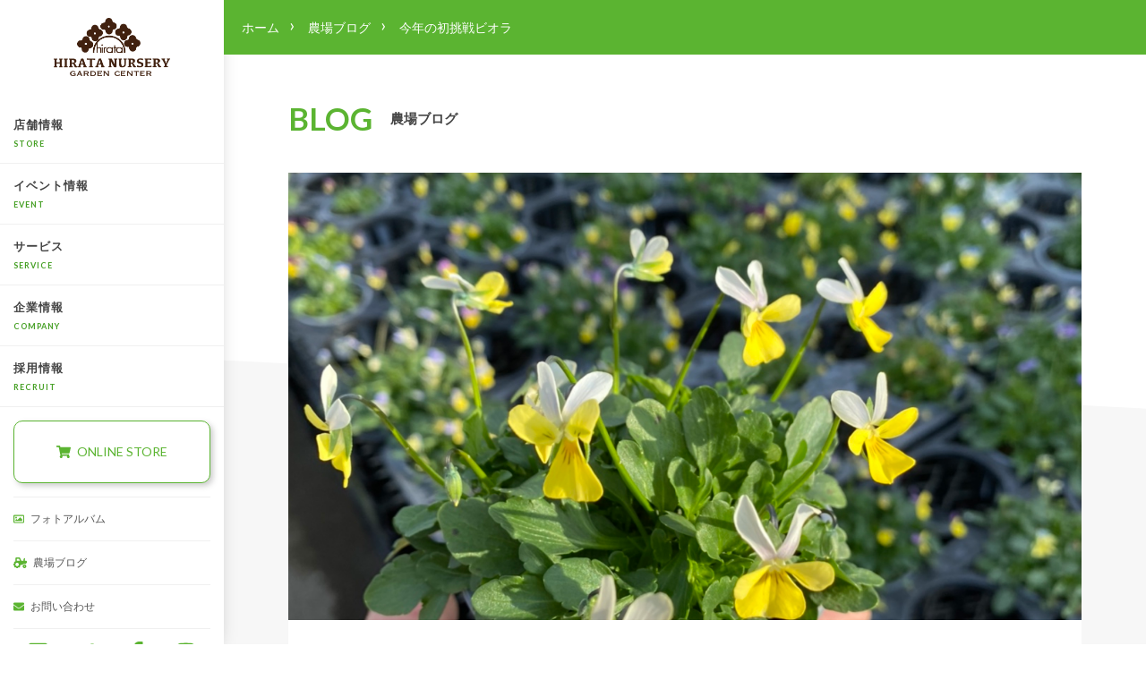

--- FILE ---
content_type: text/html; charset=UTF-8
request_url: https://hirata-ns.com/farm_blog/%E4%BB%8A%E5%B9%B4%E3%81%AE%E5%88%9D%E6%8C%91%E6%88%A6%E3%83%93%E3%82%AA%E3%83%A9
body_size: 7270
content:
			
<!DOCTYPE html>
<html class="no-js" lang="ja">
<head profile="http://gmpg.org/xfn/11">
    <title>今年の初挑戦ビオラ | くらしに花、心に華「平田ナーセリー」</title>
<script>document.documentElement.className = document.documentElement.className.replace("no-js","js");</script>

<!-- All in One SEO Pack 3.3.5 によって Michael Torbert の Semper Fi Web Designob_start_detected [-1,-1] -->
<script type="application/ld+json" class="aioseop-schema">{}</script>
<link rel="canonical" href="https://hirata-ns.com/farm_blog/今年の初挑戦ビオラ" />
<!-- All in One SEO Pack -->
<link rel='dns-prefetch' href='//www.google.com' />
<link rel='dns-prefetch' href='//use.fontawesome.com' />
<link rel='dns-prefetch' href='//ajax.googleapis.com' />
<link rel='stylesheet' id='wp-block-library-css'  href='https://hirata-ns.com/cms/wp-includes/css/dist/block-library/style.min.css?ver=5.5.17' type='text/css' media='all' />
<link rel='stylesheet' id='wp-components-css'  href='https://hirata-ns.com/cms/wp-includes/css/dist/components/style.min.css?ver=5.5.17' type='text/css' media='all' />
<link rel='stylesheet' id='wp-editor-font-css'  href='https://fonts.googleapis.com/css?family=Noto+Serif+JP%3A400%2C700&#038;ver=5.5.17' type='text/css' media='all' />
<link rel='stylesheet' id='wp-block-editor-css'  href='https://hirata-ns.com/cms/wp-includes/css/dist/block-editor/style.min.css?ver=5.5.17' type='text/css' media='all' />
<link rel='stylesheet' id='wp-nux-css'  href='https://hirata-ns.com/cms/wp-includes/css/dist/nux/style.min.css?ver=5.5.17' type='text/css' media='all' />
<link rel='stylesheet' id='wp-editor-css'  href='https://hirata-ns.com/cms/wp-includes/css/dist/editor/style.min.css?ver=5.5.17' type='text/css' media='all' />
<link rel='stylesheet' id='block-robo-gallery-style-css-css'  href='https://hirata-ns.com/cms/wp-content/plugins/robo-gallery/includes/extensions/block/dist/blocks.style.build.css?ver=2.8.34' type='text/css' media='all' />
<link rel='stylesheet' id='contact-form-7-css'  href='https://hirata-ns.com/cms/wp-content/plugins/contact-form-7/includes/css/styles.css?ver=5.1.6' type='text/css' media='all' />
<link rel='stylesheet' id='contact-form-7-confirm-css'  href='https://hirata-ns.com/cms/wp-content/plugins/contact-form-7-add-confirm/includes/css/styles.css?ver=5.1' type='text/css' media='all' />
<link rel='stylesheet' id='addtoany-css'  href='https://hirata-ns.com/cms/wp-content/plugins/add-to-any/addtoany.min.css?ver=1.15' type='text/css' media='all' />
<link rel='stylesheet' id='fukasawa_googleFonts-css'  href='//fonts.googleapis.com/css?family=Lato%3A400%2C400italic%2C700%2C700italic&#038;ver=5.5.17' type='text/css' media='all' />
<link rel='stylesheet' id='fukasawa_genericons-css'  href='https://hirata-ns.com/cms/wp-content/themes/hirata-ns/genericons/genericons.css?ver=5.5.17' type='text/css' media='all' />
<link rel='stylesheet' id='fukasawa_style-css'  href='https://hirata-ns.com/cms/wp-content/themes/hirata-ns/style.css?ver=5.5.17' type='text/css' media='all' />
<script type='text/javascript' src='https://ajax.googleapis.com/ajax/libs/jquery/1.8.3/jquery.min.js?ver=1.8.3' id='jquery-js'></script>
<script type='text/javascript' src='https://hirata-ns.com/cms/wp-content/plugins/add-to-any/addtoany.min.js?ver=1.1' id='addtoany-js'></script>
<script type='text/javascript' src='https://hirata-ns.com/cms/wp-content/themes/hirata-ns/js/flexslider.js?ver=1' id='flexslider-js'></script>
<link rel="https://api.w.org/" href="https://hirata-ns.com/wp-json/" /><link rel="alternate" type="application/json" href="https://hirata-ns.com/wp-json/wp/v2/farm_blog/1969" /><link rel="alternate" type="application/json+oembed" href="https://hirata-ns.com/wp-json/oembed/1.0/embed?url=https%3A%2F%2Fhirata-ns.com%2Ffarm_blog%2F%25e4%25bb%258a%25e5%25b9%25b4%25e3%2581%25ae%25e5%2588%259d%25e6%258c%2591%25e6%2588%25a6%25e3%2583%2593%25e3%2582%25aa%25e3%2583%25a9" />
<link rel="alternate" type="text/xml+oembed" href="https://hirata-ns.com/wp-json/oembed/1.0/embed?url=https%3A%2F%2Fhirata-ns.com%2Ffarm_blog%2F%25e4%25bb%258a%25e5%25b9%25b4%25e3%2581%25ae%25e5%2588%259d%25e6%258c%2591%25e6%2588%25a6%25e3%2583%2593%25e3%2582%25aa%25e3%2583%25a9&#038;format=xml" />

<script data-cfasync="false">
window.a2a_config=window.a2a_config||{};a2a_config.callbacks=[];a2a_config.overlays=[];a2a_config.templates={};a2a_localize = {
	Share: "共有",
	Save: "ブックマーク",
	Subscribe: "購読",
	Email: "メール",
	Bookmark: "ブックマーク",
	ShowAll: "すべて表示する",
	ShowLess: "小さく表示する",
	FindServices: "サービスを探す",
	FindAnyServiceToAddTo: "追加するサービスを今すぐ探す",
	PoweredBy: "Powered by",
	ShareViaEmail: "メールでシェアする",
	SubscribeViaEmail: "メールで購読する",
	BookmarkInYourBrowser: "ブラウザにブックマーク",
	BookmarkInstructions: "このページをブックマークするには、 Ctrl+D または \u2318+D を押下。",
	AddToYourFavorites: "お気に入りに追加",
	SendFromWebOrProgram: "任意のメールアドレスまたはメールプログラムから送信",
	EmailProgram: "メールプログラム",
	More: "詳細&#8230;",
	ThanksForSharing: "Thanks for sharing!",
	ThanksForFollowing: "Thanks for following!"
};

a2a_config.onclick=1;
(function(d,s,a,b){a=d.createElement(s);b=d.getElementsByTagName(s)[0];a.async=1;a.src="https://static.addtoany.com/menu/page.js";b.parentNode.insertBefore(a,b);})(document,"script");
</script>
		<script>
			document.documentElement.className = document.documentElement.className.replace( 'no-js', 'js' );
		</script>
				<style>
			.no-js img.lazyload { display: none; }
			figure.wp-block-image img.lazyloading { min-width: 150px; }
							.lazyload, .lazyloading { opacity: 0; }
				.lazyloaded {
					opacity: 1;
					transition: opacity 400ms;
					transition-delay: 0ms;
				}
					</style>
		<!-- Customizer CSS --><style type="text/css"></style><!--/Customizer CSS-->    <meta property="og:image" content="https://hirata-ns.com/cms/wp-content/uploads/2020/11/IMG_0455.jpeg" />
    <meta http-equiv="Content-Type" content="text/html; charset="UTF-8" />
    <meta name="viewport" content="width=device-width, initial-scale=1.0, maximum-scale=1.0, user-scalable=no">
    <link rel="shortcut icon" href="https://hirata-ns.com/cmn/images/favicon.ico">
    <link rel="stylesheet" href="/cmn/css/zoomslider.css">
    <link rel="stylesheet" href="/cmn/css/icon.css">

    <!-- Facebook Domain Verification -->
    <meta name="facebook-domain-verification" content="fn5hb9stnjfm50wpood6ul897v0x12" />

    <!-- Global site tag (gtag.js) - Google Analytics -->
    <script async src="https://www.googletagmanager.com/gtag/js?id=UA-158277141-1"></script>
    <script>
        window.dataLayer = window.dataLayer || [];

        function gtag() {
            dataLayer.push(arguments);
        }

        gtag('js', new Date());
        gtag('config', 'UA-158277141-1');
    </script>
</head>

<body data-rsssl=1 class="farm_blog-template-default single single-farm_blog postid-1969 wp-is-not-mobile">


<a class="skip-link button" href="#site-content">Skip to the content</a>

<div class="sidebar">
            <a
            class="main-logo"
            href='https://hirata-ns.com/'
            title='くらしに花、心に華「平田ナーセリー」 &mdash; '
            rel='home'
        >
            <img
                
                alt='くらしに花、心に華「平田ナーセリー」'
 data-src='https://hirata-ns.sakura.ne.jp/cms/wp-content/uploads/2019/11/logo.png' class='lazyload' src='[data-uri]' /><noscript><img
                src='https://hirata-ns.sakura.ne.jp/cms/wp-content/uploads/2019/11/logo.png'
                alt='くらしに花、心に華「平田ナーセリー」'
            /></noscript>
        </a>
    
    <div id="header-nav">
        <div id="header-gnav-area">
            <nav
                id="gnav"
                role="navigation"
                itemscope="itemscope"
                itemtype="http://scheme.org/SiteNavigationElement"
            >
                <ul>
                    <li><a href="https://hirata-ns.com/store">店舗情報<span>STORE</span></a></li>
                    <li><a href="https://hirata-ns.com/event">イベント情報<span>EVENT</span></a></li>
                    <li><a href="https://hirata-ns.com/service">サービス<span>SERVICE</span></a></li>
                    <li><a href="https://hirata-ns.com/company">企業情報<span>COMPANY</span></a></li>
                    <li><a href="https://hirata-ns.com/recruit">採用情報<span>RECRUIT</span></a></li>
                </ul>
            </nav>
        </div>
                    <div class="sub-nav">
                <div class="widget_text widget widget_custom_html"><div class="widget_text widget-content"><div class="textwidget custom-html-widget"><div class="side-onlinestore">
<a href="https://online.hirata-ns.com/?utm_source=hirata&utm_medium=corporate&utm_id=website" target="_blank" rel="noopener noreferrer"><i class="fas fa-shopping-cart"></i>ONLINE STORE</a>
</div>

<div class="side-subnav">
<ul>
<li><a href="/gallery/"><i class="far fa-image"></i>フォトアルバム</a></li>
<li><a href="/farm_blog/"><i class="fas fa-tractor"></i>農場ブログ</a></li>
<!--<li><a href="/qa/"><i class="fas fa-question-circle"></i>緑の診察室</a></li>-->
<li><a href="https://hirata-ns.com/contact"><i class="fas fa-envelope"></i>お問い合わせ</a></li>
</ul>
</div>
<!--
<div class="side-s-menu">
	<ul>
		<li><a href=""><i class="fab fa-line"></i>公式LINE@</a></li>
		<li><a href=""><i class="fab fa-youtube"></i>動画チャンネル</a></li>
	</ul>	
</div>
-->
<div class="side-sns">
<ul>
<li><a href="https://lin.ee/GiMAO4"><i class="fab fa-line"></i></a></li>
<li><a href="https://twitter.com/hirata_nursery"><i class="fab fa-twitter"></i></a></li>
<li><a href="https://www.facebook.com/hirata.nursery/"><i class="fab fa-facebook-f"></i></a></li>
<li><a href="https://www.instagram.com/hirata_nursery_official/"><i class="fab fa-instagram"></i></a></li>
</ul>
</div></div></div><div class="clear"></div></div>            </div>
            </div>

    <div id="header-gnav-area-sp">
        <div class="menu-btn" id="js__btn">
            <span data-txt-close="×"><i class="fas fa-bars"></i></span>
        </div>
        <div id="js__nav" class="s_menu">
            <div class="s_menu_inner">
                <nav
                    role="navigation"
                    itemscope="itemscope"
                    itemtype="http://scheme.org/SiteNavigationElement"
                >
                    <ul class="s_menu_list">
                        <li><a href="https://hirata-ns.com/store">店舗情報<span>STORE</span></a></li>
                        <li><a href="https://hirata-ns.com/event">イベント情報<span>EVENT</span></a></li>
                        <li><a href="https://hirata-ns.com/service">サービス<span>SERVICE</span></a></li>
                        <li><a href="https://hirata-ns.com/company">企業情報<span>COMPANY</span></a></li>
                        <li><a href="https://hirata-ns.com/recruit">採用情報<span>RECRUIT</span></a></li>
                    </ul>
                </nav>
                                    <div class="sub-nav">
                        <div class="widget_text widget widget_custom_html"><div class="widget_text widget-content"><div class="textwidget custom-html-widget"><div class="side-onlinestore">
<a href="https://online.hirata-ns.com/?utm_source=hirata&utm_medium=corporate&utm_id=website" target="_blank" rel="noopener noreferrer"><i class="fas fa-shopping-cart"></i>ONLINE STORE</a>
</div>

<div class="side-subnav">
<ul>
<li><a href="/gallery/"><i class="far fa-image"></i>フォトアルバム</a></li>
<li><a href="/farm_blog/"><i class="fas fa-tractor"></i>農場ブログ</a></li>
<!--<li><a href="/qa/"><i class="fas fa-question-circle"></i>緑の診察室</a></li>-->
<li><a href="https://hirata-ns.com/contact"><i class="fas fa-envelope"></i>お問い合わせ</a></li>
</ul>
</div>
<!--
<div class="side-s-menu">
	<ul>
		<li><a href=""><i class="fab fa-line"></i>公式LINE@</a></li>
		<li><a href=""><i class="fab fa-youtube"></i>動画チャンネル</a></li>
	</ul>	
</div>
-->
<div class="side-sns">
<ul>
<li><a href="https://lin.ee/GiMAO4"><i class="fab fa-line"></i></a></li>
<li><a href="https://twitter.com/hirata_nursery"><i class="fab fa-twitter"></i></a></li>
<li><a href="https://www.facebook.com/hirata.nursery/"><i class="fab fa-facebook-f"></i></a></li>
<li><a href="https://www.instagram.com/hirata_nursery_official/"><i class="fab fa-instagram"></i></a></li>
</ul>
</div></div></div><div class="clear"></div></div>                    </div>
                            </div>
        </div>
    </div>
</div>

<main class="wrapper" id="site-content">
<div id="breadcrumb"><ul><li><a href="https://hirata-ns.com"><span>ホーム</span></a></li><li><a href="https://hirata-ns.com/farm_blog"><span>農場ブログ</span></a></li><li><span>今年の初挑戦ビオラ</span></li></ul></div>
<div class="content thin">

<h2 class="post-title main-title">BLOG<span class="title-sub">農場ブログ</span></h2>

	
			<div id="post-1969" class="post single post-1969 farm_blog type-farm_blog status-publish has-post-thumbnail hentry">

				
						<div class="contents-main-image">
						<div class="hero-bg" style="background: url(https://hirata-ns.com/cms/wp-content/uploads/2020/11/IMG_0455.jpeg) center center / cover no-repeat;"></div>						</div>

					
				
				<div class="contents-inner">

					<div class="post-header">
					<div class="icon-cat-list">
			         	                    		                </div>
						<h1 class="post-title farm-title">今年の初挑戦ビオラ</h1>
						<span class="list-time">2020.11.21</span>
					</div><!-- .post-header -->

					<div class="post-content">

						<p>こんにちは！冬なのに暖かい日が続いてますが、こういう時こそ体調管理を気を付けたいですね。</p>
<p>農場も出荷のピークに差し掛かり、今週は今年、初挑戦のビオラたちが無事出荷を迎えました♪今日はその子たちを紹介いたします^_^</p>
<p><img loading="lazy"   alt="" width="744" height="992" data-srcset="https://hirata-ns.com/cms/wp-content/uploads/2020/11/IMG_1582.jpeg 744w, https://hirata-ns.com/cms/wp-content/uploads/2020/11/IMG_1582-225x300.jpeg 225w, https://hirata-ns.com/cms/wp-content/uploads/2020/11/IMG_1582-508x677.jpeg 508w"  data-src="https://hirata-ns.com/cms/wp-content/uploads/2020/11/IMG_1582.jpeg" data-sizes="(max-width: 744px) 100vw, 744px" class="alignnone size-full wp-image-1953 lazyload" src="[data-uri]" /><noscript><img loading="lazy" class="alignnone size-full wp-image-1953" src="https://hirata-ns.com/cms/wp-content/uploads/2020/11/IMG_1582.jpeg" alt="" width="744" height="992" srcset="https://hirata-ns.com/cms/wp-content/uploads/2020/11/IMG_1582.jpeg 744w, https://hirata-ns.com/cms/wp-content/uploads/2020/11/IMG_1582-225x300.jpeg 225w, https://hirata-ns.com/cms/wp-content/uploads/2020/11/IMG_1582-508x677.jpeg 508w" sizes="(max-width: 744px) 100vw, 744px" /></noscript></p>
<p>こちらはパンジー【夢見るパンジー】</p>
<p><img loading="lazy"   alt="" width="1920" height="2560" data-srcset="https://hirata-ns.com/cms/wp-content/uploads/2020/11/68C1FC4D-BD15-4306-860E-9833B42B150E-scaled.jpeg 1920w, https://hirata-ns.com/cms/wp-content/uploads/2020/11/68C1FC4D-BD15-4306-860E-9833B42B150E-225x300.jpeg 225w, https://hirata-ns.com/cms/wp-content/uploads/2020/11/68C1FC4D-BD15-4306-860E-9833B42B150E-768x1024.jpeg 768w, https://hirata-ns.com/cms/wp-content/uploads/2020/11/68C1FC4D-BD15-4306-860E-9833B42B150E-1152x1536.jpeg 1152w, https://hirata-ns.com/cms/wp-content/uploads/2020/11/68C1FC4D-BD15-4306-860E-9833B42B150E-1536x2048.jpeg 1536w, https://hirata-ns.com/cms/wp-content/uploads/2020/11/68C1FC4D-BD15-4306-860E-9833B42B150E-973x1297.jpeg 973w, https://hirata-ns.com/cms/wp-content/uploads/2020/11/68C1FC4D-BD15-4306-860E-9833B42B150E-508x677.jpeg 508w"  data-src="https://hirata-ns.com/cms/wp-content/uploads/2020/11/68C1FC4D-BD15-4306-860E-9833B42B150E-scaled.jpeg" data-sizes="(max-width: 1920px) 100vw, 1920px" class="alignnone size-full wp-image-1970 lazyload" src="[data-uri]" /><noscript><img loading="lazy" class="alignnone size-full wp-image-1970" src="https://hirata-ns.com/cms/wp-content/uploads/2020/11/68C1FC4D-BD15-4306-860E-9833B42B150E-scaled.jpeg" alt="" width="1920" height="2560" srcset="https://hirata-ns.com/cms/wp-content/uploads/2020/11/68C1FC4D-BD15-4306-860E-9833B42B150E-scaled.jpeg 1920w, https://hirata-ns.com/cms/wp-content/uploads/2020/11/68C1FC4D-BD15-4306-860E-9833B42B150E-225x300.jpeg 225w, https://hirata-ns.com/cms/wp-content/uploads/2020/11/68C1FC4D-BD15-4306-860E-9833B42B150E-768x1024.jpeg 768w, https://hirata-ns.com/cms/wp-content/uploads/2020/11/68C1FC4D-BD15-4306-860E-9833B42B150E-1152x1536.jpeg 1152w, https://hirata-ns.com/cms/wp-content/uploads/2020/11/68C1FC4D-BD15-4306-860E-9833B42B150E-1536x2048.jpeg 1536w, https://hirata-ns.com/cms/wp-content/uploads/2020/11/68C1FC4D-BD15-4306-860E-9833B42B150E-973x1297.jpeg 973w, https://hirata-ns.com/cms/wp-content/uploads/2020/11/68C1FC4D-BD15-4306-860E-9833B42B150E-508x677.jpeg 508w" sizes="(max-width: 1920px) 100vw, 1920px" /></noscript> <img loading="lazy"   alt="" width="1920" height="2560" data-srcset="https://hirata-ns.com/cms/wp-content/uploads/2020/11/45BF3A39-2958-473C-9FC1-36354253DF74-scaled.jpeg 1920w, https://hirata-ns.com/cms/wp-content/uploads/2020/11/45BF3A39-2958-473C-9FC1-36354253DF74-225x300.jpeg 225w, https://hirata-ns.com/cms/wp-content/uploads/2020/11/45BF3A39-2958-473C-9FC1-36354253DF74-768x1024.jpeg 768w, https://hirata-ns.com/cms/wp-content/uploads/2020/11/45BF3A39-2958-473C-9FC1-36354253DF74-1152x1536.jpeg 1152w, https://hirata-ns.com/cms/wp-content/uploads/2020/11/45BF3A39-2958-473C-9FC1-36354253DF74-1536x2048.jpeg 1536w, https://hirata-ns.com/cms/wp-content/uploads/2020/11/45BF3A39-2958-473C-9FC1-36354253DF74-973x1297.jpeg 973w, https://hirata-ns.com/cms/wp-content/uploads/2020/11/45BF3A39-2958-473C-9FC1-36354253DF74-508x677.jpeg 508w"  data-src="https://hirata-ns.com/cms/wp-content/uploads/2020/11/45BF3A39-2958-473C-9FC1-36354253DF74-scaled.jpeg" data-sizes="(max-width: 1920px) 100vw, 1920px" class="alignnone size-full wp-image-1971 lazyload" src="[data-uri]" /><noscript><img loading="lazy" class="alignnone size-full wp-image-1971" src="https://hirata-ns.com/cms/wp-content/uploads/2020/11/45BF3A39-2958-473C-9FC1-36354253DF74-scaled.jpeg" alt="" width="1920" height="2560" srcset="https://hirata-ns.com/cms/wp-content/uploads/2020/11/45BF3A39-2958-473C-9FC1-36354253DF74-scaled.jpeg 1920w, https://hirata-ns.com/cms/wp-content/uploads/2020/11/45BF3A39-2958-473C-9FC1-36354253DF74-225x300.jpeg 225w, https://hirata-ns.com/cms/wp-content/uploads/2020/11/45BF3A39-2958-473C-9FC1-36354253DF74-768x1024.jpeg 768w, https://hirata-ns.com/cms/wp-content/uploads/2020/11/45BF3A39-2958-473C-9FC1-36354253DF74-1152x1536.jpeg 1152w, https://hirata-ns.com/cms/wp-content/uploads/2020/11/45BF3A39-2958-473C-9FC1-36354253DF74-1536x2048.jpeg 1536w, https://hirata-ns.com/cms/wp-content/uploads/2020/11/45BF3A39-2958-473C-9FC1-36354253DF74-973x1297.jpeg 973w, https://hirata-ns.com/cms/wp-content/uploads/2020/11/45BF3A39-2958-473C-9FC1-36354253DF74-508x677.jpeg 508w" sizes="(max-width: 1920px) 100vw, 1920px" /></noscript></p>
<p>フリルの小輪パンジーで、花弁が厚くすごく花もちが良い品種です！同じ品種でも微妙に花色が違い、一緒に植えたときのグラデーションがいい感じです♪</p>
<p>&nbsp;</p>
<p><img loading="lazy"   alt="" width="1920" height="2560" data-srcset="https://hirata-ns.com/cms/wp-content/uploads/2020/11/C107887D-67F5-49EF-A1CA-69DDBF5DAFE7-scaled.jpeg 1920w, https://hirata-ns.com/cms/wp-content/uploads/2020/11/C107887D-67F5-49EF-A1CA-69DDBF5DAFE7-225x300.jpeg 225w, https://hirata-ns.com/cms/wp-content/uploads/2020/11/C107887D-67F5-49EF-A1CA-69DDBF5DAFE7-768x1024.jpeg 768w, https://hirata-ns.com/cms/wp-content/uploads/2020/11/C107887D-67F5-49EF-A1CA-69DDBF5DAFE7-1152x1536.jpeg 1152w, https://hirata-ns.com/cms/wp-content/uploads/2020/11/C107887D-67F5-49EF-A1CA-69DDBF5DAFE7-1536x2048.jpeg 1536w, https://hirata-ns.com/cms/wp-content/uploads/2020/11/C107887D-67F5-49EF-A1CA-69DDBF5DAFE7-973x1297.jpeg 973w, https://hirata-ns.com/cms/wp-content/uploads/2020/11/C107887D-67F5-49EF-A1CA-69DDBF5DAFE7-508x677.jpeg 508w"  data-src="https://hirata-ns.com/cms/wp-content/uploads/2020/11/C107887D-67F5-49EF-A1CA-69DDBF5DAFE7-scaled.jpeg" data-sizes="(max-width: 1920px) 100vw, 1920px" class="alignnone size-full wp-image-1972 lazyload" src="[data-uri]" /><noscript><img loading="lazy" class="alignnone size-full wp-image-1972" src="https://hirata-ns.com/cms/wp-content/uploads/2020/11/C107887D-67F5-49EF-A1CA-69DDBF5DAFE7-scaled.jpeg" alt="" width="1920" height="2560" srcset="https://hirata-ns.com/cms/wp-content/uploads/2020/11/C107887D-67F5-49EF-A1CA-69DDBF5DAFE7-scaled.jpeg 1920w, https://hirata-ns.com/cms/wp-content/uploads/2020/11/C107887D-67F5-49EF-A1CA-69DDBF5DAFE7-225x300.jpeg 225w, https://hirata-ns.com/cms/wp-content/uploads/2020/11/C107887D-67F5-49EF-A1CA-69DDBF5DAFE7-768x1024.jpeg 768w, https://hirata-ns.com/cms/wp-content/uploads/2020/11/C107887D-67F5-49EF-A1CA-69DDBF5DAFE7-1152x1536.jpeg 1152w, https://hirata-ns.com/cms/wp-content/uploads/2020/11/C107887D-67F5-49EF-A1CA-69DDBF5DAFE7-1536x2048.jpeg 1536w, https://hirata-ns.com/cms/wp-content/uploads/2020/11/C107887D-67F5-49EF-A1CA-69DDBF5DAFE7-973x1297.jpeg 973w, https://hirata-ns.com/cms/wp-content/uploads/2020/11/C107887D-67F5-49EF-A1CA-69DDBF5DAFE7-508x677.jpeg 508w" sizes="(max-width: 1920px) 100vw, 1920px" /></noscript></p>
<p>こちらはビオラの【バニーイヤーズ】</p>
<p>大人気のウサギのビオラです！花首も長く寄せ植えに使いやすそうですね♪</p>
<p><img loading="lazy"   alt="" width="1920" height="2560" data-srcset="https://hirata-ns.com/cms/wp-content/uploads/2020/11/08FF0207-AC45-4331-8700-ED28C400AB8E-scaled.jpeg 1920w, https://hirata-ns.com/cms/wp-content/uploads/2020/11/08FF0207-AC45-4331-8700-ED28C400AB8E-225x300.jpeg 225w, https://hirata-ns.com/cms/wp-content/uploads/2020/11/08FF0207-AC45-4331-8700-ED28C400AB8E-768x1024.jpeg 768w, https://hirata-ns.com/cms/wp-content/uploads/2020/11/08FF0207-AC45-4331-8700-ED28C400AB8E-1152x1536.jpeg 1152w, https://hirata-ns.com/cms/wp-content/uploads/2020/11/08FF0207-AC45-4331-8700-ED28C400AB8E-1536x2048.jpeg 1536w, https://hirata-ns.com/cms/wp-content/uploads/2020/11/08FF0207-AC45-4331-8700-ED28C400AB8E-973x1297.jpeg 973w, https://hirata-ns.com/cms/wp-content/uploads/2020/11/08FF0207-AC45-4331-8700-ED28C400AB8E-508x677.jpeg 508w"  data-src="https://hirata-ns.com/cms/wp-content/uploads/2020/11/08FF0207-AC45-4331-8700-ED28C400AB8E-scaled.jpeg" data-sizes="(max-width: 1920px) 100vw, 1920px" class="alignnone size-full wp-image-1973 lazyload" src="[data-uri]" /><noscript><img loading="lazy" class="alignnone size-full wp-image-1973" src="https://hirata-ns.com/cms/wp-content/uploads/2020/11/08FF0207-AC45-4331-8700-ED28C400AB8E-scaled.jpeg" alt="" width="1920" height="2560" srcset="https://hirata-ns.com/cms/wp-content/uploads/2020/11/08FF0207-AC45-4331-8700-ED28C400AB8E-scaled.jpeg 1920w, https://hirata-ns.com/cms/wp-content/uploads/2020/11/08FF0207-AC45-4331-8700-ED28C400AB8E-225x300.jpeg 225w, https://hirata-ns.com/cms/wp-content/uploads/2020/11/08FF0207-AC45-4331-8700-ED28C400AB8E-768x1024.jpeg 768w, https://hirata-ns.com/cms/wp-content/uploads/2020/11/08FF0207-AC45-4331-8700-ED28C400AB8E-1152x1536.jpeg 1152w, https://hirata-ns.com/cms/wp-content/uploads/2020/11/08FF0207-AC45-4331-8700-ED28C400AB8E-1536x2048.jpeg 1536w, https://hirata-ns.com/cms/wp-content/uploads/2020/11/08FF0207-AC45-4331-8700-ED28C400AB8E-973x1297.jpeg 973w, https://hirata-ns.com/cms/wp-content/uploads/2020/11/08FF0207-AC45-4331-8700-ED28C400AB8E-508x677.jpeg 508w" sizes="(max-width: 1920px) 100vw, 1920px" /></noscript></p>
<p><img loading="lazy"   alt="" width="685" height="685" data-srcset="https://hirata-ns.com/cms/wp-content/uploads/2020/11/16292234-65A7-4F82-97B7-C27853C38D59.jpeg 685w, https://hirata-ns.com/cms/wp-content/uploads/2020/11/16292234-65A7-4F82-97B7-C27853C38D59-300x300.jpeg 300w, https://hirata-ns.com/cms/wp-content/uploads/2020/11/16292234-65A7-4F82-97B7-C27853C38D59-150x150.jpeg 150w, https://hirata-ns.com/cms/wp-content/uploads/2020/11/16292234-65A7-4F82-97B7-C27853C38D59-88x88.jpeg 88w, https://hirata-ns.com/cms/wp-content/uploads/2020/11/16292234-65A7-4F82-97B7-C27853C38D59-508x508.jpeg 508w"  data-src="https://hirata-ns.com/cms/wp-content/uploads/2020/11/16292234-65A7-4F82-97B7-C27853C38D59.jpeg" data-sizes="(max-width: 685px) 100vw, 685px" class="alignnone size-full wp-image-1974 lazyload" src="[data-uri]" /><noscript><img loading="lazy" class="alignnone size-full wp-image-1974" src="https://hirata-ns.com/cms/wp-content/uploads/2020/11/16292234-65A7-4F82-97B7-C27853C38D59.jpeg" alt="" width="685" height="685" srcset="https://hirata-ns.com/cms/wp-content/uploads/2020/11/16292234-65A7-4F82-97B7-C27853C38D59.jpeg 685w, https://hirata-ns.com/cms/wp-content/uploads/2020/11/16292234-65A7-4F82-97B7-C27853C38D59-300x300.jpeg 300w, https://hirata-ns.com/cms/wp-content/uploads/2020/11/16292234-65A7-4F82-97B7-C27853C38D59-150x150.jpeg 150w, https://hirata-ns.com/cms/wp-content/uploads/2020/11/16292234-65A7-4F82-97B7-C27853C38D59-88x88.jpeg 88w, https://hirata-ns.com/cms/wp-content/uploads/2020/11/16292234-65A7-4F82-97B7-C27853C38D59-508x508.jpeg 508w" sizes="(max-width: 685px) 100vw, 685px" /></noscript></p>
<p>ビオラ【リトルコニー】名前の通り、極小輪系のビオラです。これはもう、これだけで植えても可愛いいの間違い無しですね^_^</p>
<p>ようやく皆さんのお目にかかることができるようになりました！</p>
<p>よかったら手に取って、そのかわいさをご覧下さい！！</p>
<p>そして今月11月は寄せ植えの月！！こちらで勝手に決めましたが…</p>
<p><img loading="lazy"   alt="" width="750" height="750" data-srcset="https://hirata-ns.com/cms/wp-content/uploads/2020/11/4DA0710C-D6EF-4DBC-85A7-A427F50E64EA.jpeg 750w, https://hirata-ns.com/cms/wp-content/uploads/2020/11/4DA0710C-D6EF-4DBC-85A7-A427F50E64EA-300x300.jpeg 300w, https://hirata-ns.com/cms/wp-content/uploads/2020/11/4DA0710C-D6EF-4DBC-85A7-A427F50E64EA-150x150.jpeg 150w, https://hirata-ns.com/cms/wp-content/uploads/2020/11/4DA0710C-D6EF-4DBC-85A7-A427F50E64EA-88x88.jpeg 88w, https://hirata-ns.com/cms/wp-content/uploads/2020/11/4DA0710C-D6EF-4DBC-85A7-A427F50E64EA-508x508.jpeg 508w"  data-src="https://hirata-ns.com/cms/wp-content/uploads/2020/11/4DA0710C-D6EF-4DBC-85A7-A427F50E64EA.jpeg" data-sizes="(max-width: 750px) 100vw, 750px" class="alignnone size-full wp-image-1975 lazyload" src="[data-uri]" /><noscript><img loading="lazy" class="alignnone size-full wp-image-1975" src="https://hirata-ns.com/cms/wp-content/uploads/2020/11/4DA0710C-D6EF-4DBC-85A7-A427F50E64EA.jpeg" alt="" width="750" height="750" srcset="https://hirata-ns.com/cms/wp-content/uploads/2020/11/4DA0710C-D6EF-4DBC-85A7-A427F50E64EA.jpeg 750w, https://hirata-ns.com/cms/wp-content/uploads/2020/11/4DA0710C-D6EF-4DBC-85A7-A427F50E64EA-300x300.jpeg 300w, https://hirata-ns.com/cms/wp-content/uploads/2020/11/4DA0710C-D6EF-4DBC-85A7-A427F50E64EA-150x150.jpeg 150w, https://hirata-ns.com/cms/wp-content/uploads/2020/11/4DA0710C-D6EF-4DBC-85A7-A427F50E64EA-88x88.jpeg 88w, https://hirata-ns.com/cms/wp-content/uploads/2020/11/4DA0710C-D6EF-4DBC-85A7-A427F50E64EA-508x508.jpeg 508w" sizes="(max-width: 750px) 100vw, 750px" /></noscript></p>
<p>沢山の寄せ植えたちがお迎えしてくれますのでお楽しみに^_^もちろん購入もできますよ♪</p>
<p>&nbsp;</p>
<div class="addtoany_share_save_container addtoany_content addtoany_content_bottom"><div class="addtoany_header">SNSで友達にシェアする</div><div class="a2a_kit a2a_kit_size_40 addtoany_list" data-a2a-url="https://hirata-ns.com/farm_blog/%e4%bb%8a%e5%b9%b4%e3%81%ae%e5%88%9d%e6%8c%91%e6%88%a6%e3%83%93%e3%82%aa%e3%83%a9" data-a2a-title="今年の初挑戦ビオラ"><a class="a2a_button_facebook" href="https://www.addtoany.com/add_to/facebook?linkurl=https%3A%2F%2Fhirata-ns.com%2Ffarm_blog%2F%25e4%25bb%258a%25e5%25b9%25b4%25e3%2581%25ae%25e5%2588%259d%25e6%258c%2591%25e6%2588%25a6%25e3%2583%2593%25e3%2582%25aa%25e3%2583%25a9&amp;linkname=%E4%BB%8A%E5%B9%B4%E3%81%AE%E5%88%9D%E6%8C%91%E6%88%A6%E3%83%93%E3%82%AA%E3%83%A9" title="Facebook" rel="nofollow noopener" target="_blank"></a><a class="a2a_button_twitter" href="https://www.addtoany.com/add_to/twitter?linkurl=https%3A%2F%2Fhirata-ns.com%2Ffarm_blog%2F%25e4%25bb%258a%25e5%25b9%25b4%25e3%2581%25ae%25e5%2588%259d%25e6%258c%2591%25e6%2588%25a6%25e3%2583%2593%25e3%2582%25aa%25e3%2583%25a9&amp;linkname=%E4%BB%8A%E5%B9%B4%E3%81%AE%E5%88%9D%E6%8C%91%E6%88%A6%E3%83%93%E3%82%AA%E3%83%A9" title="Twitter" rel="nofollow noopener" target="_blank"></a><a class="a2a_button_line" href="https://www.addtoany.com/add_to/line?linkurl=https%3A%2F%2Fhirata-ns.com%2Ffarm_blog%2F%25e4%25bb%258a%25e5%25b9%25b4%25e3%2581%25ae%25e5%2588%259d%25e6%258c%2591%25e6%2588%25a6%25e3%2583%2593%25e3%2582%25aa%25e3%2583%25a9&amp;linkname=%E4%BB%8A%E5%B9%B4%E3%81%AE%E5%88%9D%E6%8C%91%E6%88%A6%E3%83%93%E3%82%AA%E3%83%A9" title="Line" rel="nofollow noopener" target="_blank"></a><a class="a2a_dd addtoany_share_save addtoany_share" href="https://www.addtoany.com/share"></a></div></div>
					</div><!-- .post-content -->

					<div class="clear"></div>

				</div><!-- .post-inner -->

			</div><!-- .post -->

			<!-- 投稿が無い場合の処理 -->


     
</div>
</div><!-- .content -->


</main><!-- .wrapper -->

<footer>
    <div class="footer-sns">
        <h3>OFFICIAL SNS</h3>
        <ul>
            <li><a href="https://lin.ee/GiMAO4"><i class="fab fa-line"></i></a></li>
            <li><a href="https://twitter.com/hirata_nursery"><i class="fab fa-twitter"></i></a></li>
            <li><a href="https://www.facebook.com/hirata.nursery/"><i class="fab fa-facebook-f"></i></a></li>
            <li><a href="https://www.instagram.com/hirata_nursery_official/"><i class="fab fa-instagram"></i></a></li>
        </ul>
    </div>

            <div class="footer-logo">
            <a href='https://hirata-ns.com/'
               title='くらしに花、心に華「平田ナーセリー」 &mdash; '
               rel='home'>
                <img 
                     alt='くらしに花、心に華「平田ナーセリー」' data-src='https://hirata-ns.sakura.ne.jp/cms/wp-content/uploads/2019/11/logo.png' class='lazyload' src='[data-uri]'><noscript><img src='https://hirata-ns.sakura.ne.jp/cms/wp-content/uploads/2019/11/logo.png'
                     alt='くらしに花、心に華「平田ナーセリー」'></noscript>
            </a>
        </div>
        <div class="menu-footer-container"><ul><li id="menu-item-74" class="menu-item menu-item-type-post_type menu-item-object-page menu-item-74"><a href="https://hirata-ns.com/company">企業情報</a></li>
<li id="menu-item-71" class="menu-item menu-item-type-post_type menu-item-object-page menu-item-71"><a href="https://hirata-ns.com/regulation">ご利用規約</a></li>
<li id="menu-item-72" class="menu-item menu-item-type-post_type menu-item-object-page menu-item-72"><a href="https://hirata-ns.com/privacypolicy">プライバシーポリシー</a></li>
<li id="menu-item-73" class="menu-item menu-item-type-post_type menu-item-object-page menu-item-73"><a href="https://hirata-ns.com/disclaimer">免責事項</a></li>
</ul></div>
    <p class="copyright">
        &copy;&nbsp;2026&nbsp;
        <a href="https://hirata-ns.com/">くらしに花、心に華「平田ナーセリー」</a>.
    </p>

</footer>

<script type='text/javascript' id='contact-form-7-js-extra'>
/* <![CDATA[ */
var wpcf7 = {"apiSettings":{"root":"https:\/\/hirata-ns.com\/wp-json\/contact-form-7\/v1","namespace":"contact-form-7\/v1"}};
/* ]]> */
</script>
<script type='text/javascript' src='https://hirata-ns.com/cms/wp-content/plugins/contact-form-7/includes/js/scripts.js?ver=5.1.6' id='contact-form-7-js'></script>
<script type='text/javascript' src='https://hirata-ns.com/cms/wp-includes/js/jquery/jquery.form.min.js?ver=4.2.1' id='jquery-form-js'></script>
<script type='text/javascript' src='https://hirata-ns.com/cms/wp-content/plugins/contact-form-7-add-confirm/includes/js/scripts.js?ver=5.1' id='contact-form-7-confirm-js'></script>
<script type='text/javascript' src='https://www.google.com/recaptcha/api.js?render=6LfrkNkUAAAAAMseFMOd_TSPnqb1pcN039tDxpeA&#038;ver=3.0' id='google-recaptcha-js'></script>
<script type='text/javascript' src='https://hirata-ns.com/cms/wp-content/plugins/wp-smushit/app/assets/js/smush-lazy-load.min.js?ver=3.8.2' id='smush-lazy-load-js'></script>
<script type='text/javascript' src='https://use.fontawesome.com/releases/v5.4.0/js/all.js?ver=5.4.0' id='fontawesome-js'></script>
<script type='text/javascript' src='https://hirata-ns.com/cmn/js/modernizr-2.6.2.min.js?ver=2.6.2' id='modernizr-js'></script>
<script type='text/javascript' src='https://hirata-ns.com/cmn/js/jquery.zoomslider.min.js?ver=5.5.17' id='zoomslider-js'></script>
<script type='text/javascript' src='https://hirata-ns.com/cmn/js/tab.js?ver=5.5.17' id='tab-js'></script>
<script type='text/javascript' src='https://hirata-ns.com/cms/wp-content/themes/hirata-ns/js/global.js?ver=5.5.17' id='global-js'></script>
<script type='text/javascript' src='https://hirata-ns.com/cms/wp-includes/js/comment-reply.min.js?ver=5.5.17' id='comment-reply-js'></script>
<script type='text/javascript' src='https://hirata-ns.com/cms/wp-includes/js/wp-embed.min.js?ver=5.5.17' id='wp-embed-js'></script>
<script type="text/javascript">
( function( grecaptcha, sitekey, actions ) {

	var wpcf7recaptcha = {

		execute: function( action ) {
			grecaptcha.execute(
				sitekey,
				{ action: action }
			).then( function( token ) {
				var forms = document.getElementsByTagName( 'form' );

				for ( var i = 0; i < forms.length; i++ ) {
					var fields = forms[ i ].getElementsByTagName( 'input' );

					for ( var j = 0; j < fields.length; j++ ) {
						var field = fields[ j ];

						if ( 'g-recaptcha-response' === field.getAttribute( 'name' ) ) {
							field.setAttribute( 'value', token );
							break;
						}
					}
				}
			} );
		},

		executeOnHomepage: function() {
			wpcf7recaptcha.execute( actions[ 'homepage' ] );
		},

		executeOnContactform: function() {
			wpcf7recaptcha.execute( actions[ 'contactform' ] );
		},

	};

	grecaptcha.ready(
		wpcf7recaptcha.executeOnHomepage
	);

	document.addEventListener( 'change',
		wpcf7recaptcha.executeOnContactform, false
	);

	document.addEventListener( 'wpcf7submit',
		wpcf7recaptcha.executeOnHomepage, false
	);

} )(
	grecaptcha,
	'6LfrkNkUAAAAAMseFMOd_TSPnqb1pcN039tDxpeA',
	{"homepage":"homepage","contactform":"contactform"}
);
</script>
</body>
</html>

--- FILE ---
content_type: text/html; charset=utf-8
request_url: https://www.google.com/recaptcha/api2/anchor?ar=1&k=6LfrkNkUAAAAAMseFMOd_TSPnqb1pcN039tDxpeA&co=aHR0cHM6Ly9oaXJhdGEtbnMuY29tOjQ0Mw..&hl=en&v=PoyoqOPhxBO7pBk68S4YbpHZ&size=invisible&anchor-ms=20000&execute-ms=30000&cb=pzmwhwauadvp
body_size: 48805
content:
<!DOCTYPE HTML><html dir="ltr" lang="en"><head><meta http-equiv="Content-Type" content="text/html; charset=UTF-8">
<meta http-equiv="X-UA-Compatible" content="IE=edge">
<title>reCAPTCHA</title>
<style type="text/css">
/* cyrillic-ext */
@font-face {
  font-family: 'Roboto';
  font-style: normal;
  font-weight: 400;
  font-stretch: 100%;
  src: url(//fonts.gstatic.com/s/roboto/v48/KFO7CnqEu92Fr1ME7kSn66aGLdTylUAMa3GUBHMdazTgWw.woff2) format('woff2');
  unicode-range: U+0460-052F, U+1C80-1C8A, U+20B4, U+2DE0-2DFF, U+A640-A69F, U+FE2E-FE2F;
}
/* cyrillic */
@font-face {
  font-family: 'Roboto';
  font-style: normal;
  font-weight: 400;
  font-stretch: 100%;
  src: url(//fonts.gstatic.com/s/roboto/v48/KFO7CnqEu92Fr1ME7kSn66aGLdTylUAMa3iUBHMdazTgWw.woff2) format('woff2');
  unicode-range: U+0301, U+0400-045F, U+0490-0491, U+04B0-04B1, U+2116;
}
/* greek-ext */
@font-face {
  font-family: 'Roboto';
  font-style: normal;
  font-weight: 400;
  font-stretch: 100%;
  src: url(//fonts.gstatic.com/s/roboto/v48/KFO7CnqEu92Fr1ME7kSn66aGLdTylUAMa3CUBHMdazTgWw.woff2) format('woff2');
  unicode-range: U+1F00-1FFF;
}
/* greek */
@font-face {
  font-family: 'Roboto';
  font-style: normal;
  font-weight: 400;
  font-stretch: 100%;
  src: url(//fonts.gstatic.com/s/roboto/v48/KFO7CnqEu92Fr1ME7kSn66aGLdTylUAMa3-UBHMdazTgWw.woff2) format('woff2');
  unicode-range: U+0370-0377, U+037A-037F, U+0384-038A, U+038C, U+038E-03A1, U+03A3-03FF;
}
/* math */
@font-face {
  font-family: 'Roboto';
  font-style: normal;
  font-weight: 400;
  font-stretch: 100%;
  src: url(//fonts.gstatic.com/s/roboto/v48/KFO7CnqEu92Fr1ME7kSn66aGLdTylUAMawCUBHMdazTgWw.woff2) format('woff2');
  unicode-range: U+0302-0303, U+0305, U+0307-0308, U+0310, U+0312, U+0315, U+031A, U+0326-0327, U+032C, U+032F-0330, U+0332-0333, U+0338, U+033A, U+0346, U+034D, U+0391-03A1, U+03A3-03A9, U+03B1-03C9, U+03D1, U+03D5-03D6, U+03F0-03F1, U+03F4-03F5, U+2016-2017, U+2034-2038, U+203C, U+2040, U+2043, U+2047, U+2050, U+2057, U+205F, U+2070-2071, U+2074-208E, U+2090-209C, U+20D0-20DC, U+20E1, U+20E5-20EF, U+2100-2112, U+2114-2115, U+2117-2121, U+2123-214F, U+2190, U+2192, U+2194-21AE, U+21B0-21E5, U+21F1-21F2, U+21F4-2211, U+2213-2214, U+2216-22FF, U+2308-230B, U+2310, U+2319, U+231C-2321, U+2336-237A, U+237C, U+2395, U+239B-23B7, U+23D0, U+23DC-23E1, U+2474-2475, U+25AF, U+25B3, U+25B7, U+25BD, U+25C1, U+25CA, U+25CC, U+25FB, U+266D-266F, U+27C0-27FF, U+2900-2AFF, U+2B0E-2B11, U+2B30-2B4C, U+2BFE, U+3030, U+FF5B, U+FF5D, U+1D400-1D7FF, U+1EE00-1EEFF;
}
/* symbols */
@font-face {
  font-family: 'Roboto';
  font-style: normal;
  font-weight: 400;
  font-stretch: 100%;
  src: url(//fonts.gstatic.com/s/roboto/v48/KFO7CnqEu92Fr1ME7kSn66aGLdTylUAMaxKUBHMdazTgWw.woff2) format('woff2');
  unicode-range: U+0001-000C, U+000E-001F, U+007F-009F, U+20DD-20E0, U+20E2-20E4, U+2150-218F, U+2190, U+2192, U+2194-2199, U+21AF, U+21E6-21F0, U+21F3, U+2218-2219, U+2299, U+22C4-22C6, U+2300-243F, U+2440-244A, U+2460-24FF, U+25A0-27BF, U+2800-28FF, U+2921-2922, U+2981, U+29BF, U+29EB, U+2B00-2BFF, U+4DC0-4DFF, U+FFF9-FFFB, U+10140-1018E, U+10190-1019C, U+101A0, U+101D0-101FD, U+102E0-102FB, U+10E60-10E7E, U+1D2C0-1D2D3, U+1D2E0-1D37F, U+1F000-1F0FF, U+1F100-1F1AD, U+1F1E6-1F1FF, U+1F30D-1F30F, U+1F315, U+1F31C, U+1F31E, U+1F320-1F32C, U+1F336, U+1F378, U+1F37D, U+1F382, U+1F393-1F39F, U+1F3A7-1F3A8, U+1F3AC-1F3AF, U+1F3C2, U+1F3C4-1F3C6, U+1F3CA-1F3CE, U+1F3D4-1F3E0, U+1F3ED, U+1F3F1-1F3F3, U+1F3F5-1F3F7, U+1F408, U+1F415, U+1F41F, U+1F426, U+1F43F, U+1F441-1F442, U+1F444, U+1F446-1F449, U+1F44C-1F44E, U+1F453, U+1F46A, U+1F47D, U+1F4A3, U+1F4B0, U+1F4B3, U+1F4B9, U+1F4BB, U+1F4BF, U+1F4C8-1F4CB, U+1F4D6, U+1F4DA, U+1F4DF, U+1F4E3-1F4E6, U+1F4EA-1F4ED, U+1F4F7, U+1F4F9-1F4FB, U+1F4FD-1F4FE, U+1F503, U+1F507-1F50B, U+1F50D, U+1F512-1F513, U+1F53E-1F54A, U+1F54F-1F5FA, U+1F610, U+1F650-1F67F, U+1F687, U+1F68D, U+1F691, U+1F694, U+1F698, U+1F6AD, U+1F6B2, U+1F6B9-1F6BA, U+1F6BC, U+1F6C6-1F6CF, U+1F6D3-1F6D7, U+1F6E0-1F6EA, U+1F6F0-1F6F3, U+1F6F7-1F6FC, U+1F700-1F7FF, U+1F800-1F80B, U+1F810-1F847, U+1F850-1F859, U+1F860-1F887, U+1F890-1F8AD, U+1F8B0-1F8BB, U+1F8C0-1F8C1, U+1F900-1F90B, U+1F93B, U+1F946, U+1F984, U+1F996, U+1F9E9, U+1FA00-1FA6F, U+1FA70-1FA7C, U+1FA80-1FA89, U+1FA8F-1FAC6, U+1FACE-1FADC, U+1FADF-1FAE9, U+1FAF0-1FAF8, U+1FB00-1FBFF;
}
/* vietnamese */
@font-face {
  font-family: 'Roboto';
  font-style: normal;
  font-weight: 400;
  font-stretch: 100%;
  src: url(//fonts.gstatic.com/s/roboto/v48/KFO7CnqEu92Fr1ME7kSn66aGLdTylUAMa3OUBHMdazTgWw.woff2) format('woff2');
  unicode-range: U+0102-0103, U+0110-0111, U+0128-0129, U+0168-0169, U+01A0-01A1, U+01AF-01B0, U+0300-0301, U+0303-0304, U+0308-0309, U+0323, U+0329, U+1EA0-1EF9, U+20AB;
}
/* latin-ext */
@font-face {
  font-family: 'Roboto';
  font-style: normal;
  font-weight: 400;
  font-stretch: 100%;
  src: url(//fonts.gstatic.com/s/roboto/v48/KFO7CnqEu92Fr1ME7kSn66aGLdTylUAMa3KUBHMdazTgWw.woff2) format('woff2');
  unicode-range: U+0100-02BA, U+02BD-02C5, U+02C7-02CC, U+02CE-02D7, U+02DD-02FF, U+0304, U+0308, U+0329, U+1D00-1DBF, U+1E00-1E9F, U+1EF2-1EFF, U+2020, U+20A0-20AB, U+20AD-20C0, U+2113, U+2C60-2C7F, U+A720-A7FF;
}
/* latin */
@font-face {
  font-family: 'Roboto';
  font-style: normal;
  font-weight: 400;
  font-stretch: 100%;
  src: url(//fonts.gstatic.com/s/roboto/v48/KFO7CnqEu92Fr1ME7kSn66aGLdTylUAMa3yUBHMdazQ.woff2) format('woff2');
  unicode-range: U+0000-00FF, U+0131, U+0152-0153, U+02BB-02BC, U+02C6, U+02DA, U+02DC, U+0304, U+0308, U+0329, U+2000-206F, U+20AC, U+2122, U+2191, U+2193, U+2212, U+2215, U+FEFF, U+FFFD;
}
/* cyrillic-ext */
@font-face {
  font-family: 'Roboto';
  font-style: normal;
  font-weight: 500;
  font-stretch: 100%;
  src: url(//fonts.gstatic.com/s/roboto/v48/KFO7CnqEu92Fr1ME7kSn66aGLdTylUAMa3GUBHMdazTgWw.woff2) format('woff2');
  unicode-range: U+0460-052F, U+1C80-1C8A, U+20B4, U+2DE0-2DFF, U+A640-A69F, U+FE2E-FE2F;
}
/* cyrillic */
@font-face {
  font-family: 'Roboto';
  font-style: normal;
  font-weight: 500;
  font-stretch: 100%;
  src: url(//fonts.gstatic.com/s/roboto/v48/KFO7CnqEu92Fr1ME7kSn66aGLdTylUAMa3iUBHMdazTgWw.woff2) format('woff2');
  unicode-range: U+0301, U+0400-045F, U+0490-0491, U+04B0-04B1, U+2116;
}
/* greek-ext */
@font-face {
  font-family: 'Roboto';
  font-style: normal;
  font-weight: 500;
  font-stretch: 100%;
  src: url(//fonts.gstatic.com/s/roboto/v48/KFO7CnqEu92Fr1ME7kSn66aGLdTylUAMa3CUBHMdazTgWw.woff2) format('woff2');
  unicode-range: U+1F00-1FFF;
}
/* greek */
@font-face {
  font-family: 'Roboto';
  font-style: normal;
  font-weight: 500;
  font-stretch: 100%;
  src: url(//fonts.gstatic.com/s/roboto/v48/KFO7CnqEu92Fr1ME7kSn66aGLdTylUAMa3-UBHMdazTgWw.woff2) format('woff2');
  unicode-range: U+0370-0377, U+037A-037F, U+0384-038A, U+038C, U+038E-03A1, U+03A3-03FF;
}
/* math */
@font-face {
  font-family: 'Roboto';
  font-style: normal;
  font-weight: 500;
  font-stretch: 100%;
  src: url(//fonts.gstatic.com/s/roboto/v48/KFO7CnqEu92Fr1ME7kSn66aGLdTylUAMawCUBHMdazTgWw.woff2) format('woff2');
  unicode-range: U+0302-0303, U+0305, U+0307-0308, U+0310, U+0312, U+0315, U+031A, U+0326-0327, U+032C, U+032F-0330, U+0332-0333, U+0338, U+033A, U+0346, U+034D, U+0391-03A1, U+03A3-03A9, U+03B1-03C9, U+03D1, U+03D5-03D6, U+03F0-03F1, U+03F4-03F5, U+2016-2017, U+2034-2038, U+203C, U+2040, U+2043, U+2047, U+2050, U+2057, U+205F, U+2070-2071, U+2074-208E, U+2090-209C, U+20D0-20DC, U+20E1, U+20E5-20EF, U+2100-2112, U+2114-2115, U+2117-2121, U+2123-214F, U+2190, U+2192, U+2194-21AE, U+21B0-21E5, U+21F1-21F2, U+21F4-2211, U+2213-2214, U+2216-22FF, U+2308-230B, U+2310, U+2319, U+231C-2321, U+2336-237A, U+237C, U+2395, U+239B-23B7, U+23D0, U+23DC-23E1, U+2474-2475, U+25AF, U+25B3, U+25B7, U+25BD, U+25C1, U+25CA, U+25CC, U+25FB, U+266D-266F, U+27C0-27FF, U+2900-2AFF, U+2B0E-2B11, U+2B30-2B4C, U+2BFE, U+3030, U+FF5B, U+FF5D, U+1D400-1D7FF, U+1EE00-1EEFF;
}
/* symbols */
@font-face {
  font-family: 'Roboto';
  font-style: normal;
  font-weight: 500;
  font-stretch: 100%;
  src: url(//fonts.gstatic.com/s/roboto/v48/KFO7CnqEu92Fr1ME7kSn66aGLdTylUAMaxKUBHMdazTgWw.woff2) format('woff2');
  unicode-range: U+0001-000C, U+000E-001F, U+007F-009F, U+20DD-20E0, U+20E2-20E4, U+2150-218F, U+2190, U+2192, U+2194-2199, U+21AF, U+21E6-21F0, U+21F3, U+2218-2219, U+2299, U+22C4-22C6, U+2300-243F, U+2440-244A, U+2460-24FF, U+25A0-27BF, U+2800-28FF, U+2921-2922, U+2981, U+29BF, U+29EB, U+2B00-2BFF, U+4DC0-4DFF, U+FFF9-FFFB, U+10140-1018E, U+10190-1019C, U+101A0, U+101D0-101FD, U+102E0-102FB, U+10E60-10E7E, U+1D2C0-1D2D3, U+1D2E0-1D37F, U+1F000-1F0FF, U+1F100-1F1AD, U+1F1E6-1F1FF, U+1F30D-1F30F, U+1F315, U+1F31C, U+1F31E, U+1F320-1F32C, U+1F336, U+1F378, U+1F37D, U+1F382, U+1F393-1F39F, U+1F3A7-1F3A8, U+1F3AC-1F3AF, U+1F3C2, U+1F3C4-1F3C6, U+1F3CA-1F3CE, U+1F3D4-1F3E0, U+1F3ED, U+1F3F1-1F3F3, U+1F3F5-1F3F7, U+1F408, U+1F415, U+1F41F, U+1F426, U+1F43F, U+1F441-1F442, U+1F444, U+1F446-1F449, U+1F44C-1F44E, U+1F453, U+1F46A, U+1F47D, U+1F4A3, U+1F4B0, U+1F4B3, U+1F4B9, U+1F4BB, U+1F4BF, U+1F4C8-1F4CB, U+1F4D6, U+1F4DA, U+1F4DF, U+1F4E3-1F4E6, U+1F4EA-1F4ED, U+1F4F7, U+1F4F9-1F4FB, U+1F4FD-1F4FE, U+1F503, U+1F507-1F50B, U+1F50D, U+1F512-1F513, U+1F53E-1F54A, U+1F54F-1F5FA, U+1F610, U+1F650-1F67F, U+1F687, U+1F68D, U+1F691, U+1F694, U+1F698, U+1F6AD, U+1F6B2, U+1F6B9-1F6BA, U+1F6BC, U+1F6C6-1F6CF, U+1F6D3-1F6D7, U+1F6E0-1F6EA, U+1F6F0-1F6F3, U+1F6F7-1F6FC, U+1F700-1F7FF, U+1F800-1F80B, U+1F810-1F847, U+1F850-1F859, U+1F860-1F887, U+1F890-1F8AD, U+1F8B0-1F8BB, U+1F8C0-1F8C1, U+1F900-1F90B, U+1F93B, U+1F946, U+1F984, U+1F996, U+1F9E9, U+1FA00-1FA6F, U+1FA70-1FA7C, U+1FA80-1FA89, U+1FA8F-1FAC6, U+1FACE-1FADC, U+1FADF-1FAE9, U+1FAF0-1FAF8, U+1FB00-1FBFF;
}
/* vietnamese */
@font-face {
  font-family: 'Roboto';
  font-style: normal;
  font-weight: 500;
  font-stretch: 100%;
  src: url(//fonts.gstatic.com/s/roboto/v48/KFO7CnqEu92Fr1ME7kSn66aGLdTylUAMa3OUBHMdazTgWw.woff2) format('woff2');
  unicode-range: U+0102-0103, U+0110-0111, U+0128-0129, U+0168-0169, U+01A0-01A1, U+01AF-01B0, U+0300-0301, U+0303-0304, U+0308-0309, U+0323, U+0329, U+1EA0-1EF9, U+20AB;
}
/* latin-ext */
@font-face {
  font-family: 'Roboto';
  font-style: normal;
  font-weight: 500;
  font-stretch: 100%;
  src: url(//fonts.gstatic.com/s/roboto/v48/KFO7CnqEu92Fr1ME7kSn66aGLdTylUAMa3KUBHMdazTgWw.woff2) format('woff2');
  unicode-range: U+0100-02BA, U+02BD-02C5, U+02C7-02CC, U+02CE-02D7, U+02DD-02FF, U+0304, U+0308, U+0329, U+1D00-1DBF, U+1E00-1E9F, U+1EF2-1EFF, U+2020, U+20A0-20AB, U+20AD-20C0, U+2113, U+2C60-2C7F, U+A720-A7FF;
}
/* latin */
@font-face {
  font-family: 'Roboto';
  font-style: normal;
  font-weight: 500;
  font-stretch: 100%;
  src: url(//fonts.gstatic.com/s/roboto/v48/KFO7CnqEu92Fr1ME7kSn66aGLdTylUAMa3yUBHMdazQ.woff2) format('woff2');
  unicode-range: U+0000-00FF, U+0131, U+0152-0153, U+02BB-02BC, U+02C6, U+02DA, U+02DC, U+0304, U+0308, U+0329, U+2000-206F, U+20AC, U+2122, U+2191, U+2193, U+2212, U+2215, U+FEFF, U+FFFD;
}
/* cyrillic-ext */
@font-face {
  font-family: 'Roboto';
  font-style: normal;
  font-weight: 900;
  font-stretch: 100%;
  src: url(//fonts.gstatic.com/s/roboto/v48/KFO7CnqEu92Fr1ME7kSn66aGLdTylUAMa3GUBHMdazTgWw.woff2) format('woff2');
  unicode-range: U+0460-052F, U+1C80-1C8A, U+20B4, U+2DE0-2DFF, U+A640-A69F, U+FE2E-FE2F;
}
/* cyrillic */
@font-face {
  font-family: 'Roboto';
  font-style: normal;
  font-weight: 900;
  font-stretch: 100%;
  src: url(//fonts.gstatic.com/s/roboto/v48/KFO7CnqEu92Fr1ME7kSn66aGLdTylUAMa3iUBHMdazTgWw.woff2) format('woff2');
  unicode-range: U+0301, U+0400-045F, U+0490-0491, U+04B0-04B1, U+2116;
}
/* greek-ext */
@font-face {
  font-family: 'Roboto';
  font-style: normal;
  font-weight: 900;
  font-stretch: 100%;
  src: url(//fonts.gstatic.com/s/roboto/v48/KFO7CnqEu92Fr1ME7kSn66aGLdTylUAMa3CUBHMdazTgWw.woff2) format('woff2');
  unicode-range: U+1F00-1FFF;
}
/* greek */
@font-face {
  font-family: 'Roboto';
  font-style: normal;
  font-weight: 900;
  font-stretch: 100%;
  src: url(//fonts.gstatic.com/s/roboto/v48/KFO7CnqEu92Fr1ME7kSn66aGLdTylUAMa3-UBHMdazTgWw.woff2) format('woff2');
  unicode-range: U+0370-0377, U+037A-037F, U+0384-038A, U+038C, U+038E-03A1, U+03A3-03FF;
}
/* math */
@font-face {
  font-family: 'Roboto';
  font-style: normal;
  font-weight: 900;
  font-stretch: 100%;
  src: url(//fonts.gstatic.com/s/roboto/v48/KFO7CnqEu92Fr1ME7kSn66aGLdTylUAMawCUBHMdazTgWw.woff2) format('woff2');
  unicode-range: U+0302-0303, U+0305, U+0307-0308, U+0310, U+0312, U+0315, U+031A, U+0326-0327, U+032C, U+032F-0330, U+0332-0333, U+0338, U+033A, U+0346, U+034D, U+0391-03A1, U+03A3-03A9, U+03B1-03C9, U+03D1, U+03D5-03D6, U+03F0-03F1, U+03F4-03F5, U+2016-2017, U+2034-2038, U+203C, U+2040, U+2043, U+2047, U+2050, U+2057, U+205F, U+2070-2071, U+2074-208E, U+2090-209C, U+20D0-20DC, U+20E1, U+20E5-20EF, U+2100-2112, U+2114-2115, U+2117-2121, U+2123-214F, U+2190, U+2192, U+2194-21AE, U+21B0-21E5, U+21F1-21F2, U+21F4-2211, U+2213-2214, U+2216-22FF, U+2308-230B, U+2310, U+2319, U+231C-2321, U+2336-237A, U+237C, U+2395, U+239B-23B7, U+23D0, U+23DC-23E1, U+2474-2475, U+25AF, U+25B3, U+25B7, U+25BD, U+25C1, U+25CA, U+25CC, U+25FB, U+266D-266F, U+27C0-27FF, U+2900-2AFF, U+2B0E-2B11, U+2B30-2B4C, U+2BFE, U+3030, U+FF5B, U+FF5D, U+1D400-1D7FF, U+1EE00-1EEFF;
}
/* symbols */
@font-face {
  font-family: 'Roboto';
  font-style: normal;
  font-weight: 900;
  font-stretch: 100%;
  src: url(//fonts.gstatic.com/s/roboto/v48/KFO7CnqEu92Fr1ME7kSn66aGLdTylUAMaxKUBHMdazTgWw.woff2) format('woff2');
  unicode-range: U+0001-000C, U+000E-001F, U+007F-009F, U+20DD-20E0, U+20E2-20E4, U+2150-218F, U+2190, U+2192, U+2194-2199, U+21AF, U+21E6-21F0, U+21F3, U+2218-2219, U+2299, U+22C4-22C6, U+2300-243F, U+2440-244A, U+2460-24FF, U+25A0-27BF, U+2800-28FF, U+2921-2922, U+2981, U+29BF, U+29EB, U+2B00-2BFF, U+4DC0-4DFF, U+FFF9-FFFB, U+10140-1018E, U+10190-1019C, U+101A0, U+101D0-101FD, U+102E0-102FB, U+10E60-10E7E, U+1D2C0-1D2D3, U+1D2E0-1D37F, U+1F000-1F0FF, U+1F100-1F1AD, U+1F1E6-1F1FF, U+1F30D-1F30F, U+1F315, U+1F31C, U+1F31E, U+1F320-1F32C, U+1F336, U+1F378, U+1F37D, U+1F382, U+1F393-1F39F, U+1F3A7-1F3A8, U+1F3AC-1F3AF, U+1F3C2, U+1F3C4-1F3C6, U+1F3CA-1F3CE, U+1F3D4-1F3E0, U+1F3ED, U+1F3F1-1F3F3, U+1F3F5-1F3F7, U+1F408, U+1F415, U+1F41F, U+1F426, U+1F43F, U+1F441-1F442, U+1F444, U+1F446-1F449, U+1F44C-1F44E, U+1F453, U+1F46A, U+1F47D, U+1F4A3, U+1F4B0, U+1F4B3, U+1F4B9, U+1F4BB, U+1F4BF, U+1F4C8-1F4CB, U+1F4D6, U+1F4DA, U+1F4DF, U+1F4E3-1F4E6, U+1F4EA-1F4ED, U+1F4F7, U+1F4F9-1F4FB, U+1F4FD-1F4FE, U+1F503, U+1F507-1F50B, U+1F50D, U+1F512-1F513, U+1F53E-1F54A, U+1F54F-1F5FA, U+1F610, U+1F650-1F67F, U+1F687, U+1F68D, U+1F691, U+1F694, U+1F698, U+1F6AD, U+1F6B2, U+1F6B9-1F6BA, U+1F6BC, U+1F6C6-1F6CF, U+1F6D3-1F6D7, U+1F6E0-1F6EA, U+1F6F0-1F6F3, U+1F6F7-1F6FC, U+1F700-1F7FF, U+1F800-1F80B, U+1F810-1F847, U+1F850-1F859, U+1F860-1F887, U+1F890-1F8AD, U+1F8B0-1F8BB, U+1F8C0-1F8C1, U+1F900-1F90B, U+1F93B, U+1F946, U+1F984, U+1F996, U+1F9E9, U+1FA00-1FA6F, U+1FA70-1FA7C, U+1FA80-1FA89, U+1FA8F-1FAC6, U+1FACE-1FADC, U+1FADF-1FAE9, U+1FAF0-1FAF8, U+1FB00-1FBFF;
}
/* vietnamese */
@font-face {
  font-family: 'Roboto';
  font-style: normal;
  font-weight: 900;
  font-stretch: 100%;
  src: url(//fonts.gstatic.com/s/roboto/v48/KFO7CnqEu92Fr1ME7kSn66aGLdTylUAMa3OUBHMdazTgWw.woff2) format('woff2');
  unicode-range: U+0102-0103, U+0110-0111, U+0128-0129, U+0168-0169, U+01A0-01A1, U+01AF-01B0, U+0300-0301, U+0303-0304, U+0308-0309, U+0323, U+0329, U+1EA0-1EF9, U+20AB;
}
/* latin-ext */
@font-face {
  font-family: 'Roboto';
  font-style: normal;
  font-weight: 900;
  font-stretch: 100%;
  src: url(//fonts.gstatic.com/s/roboto/v48/KFO7CnqEu92Fr1ME7kSn66aGLdTylUAMa3KUBHMdazTgWw.woff2) format('woff2');
  unicode-range: U+0100-02BA, U+02BD-02C5, U+02C7-02CC, U+02CE-02D7, U+02DD-02FF, U+0304, U+0308, U+0329, U+1D00-1DBF, U+1E00-1E9F, U+1EF2-1EFF, U+2020, U+20A0-20AB, U+20AD-20C0, U+2113, U+2C60-2C7F, U+A720-A7FF;
}
/* latin */
@font-face {
  font-family: 'Roboto';
  font-style: normal;
  font-weight: 900;
  font-stretch: 100%;
  src: url(//fonts.gstatic.com/s/roboto/v48/KFO7CnqEu92Fr1ME7kSn66aGLdTylUAMa3yUBHMdazQ.woff2) format('woff2');
  unicode-range: U+0000-00FF, U+0131, U+0152-0153, U+02BB-02BC, U+02C6, U+02DA, U+02DC, U+0304, U+0308, U+0329, U+2000-206F, U+20AC, U+2122, U+2191, U+2193, U+2212, U+2215, U+FEFF, U+FFFD;
}

</style>
<link rel="stylesheet" type="text/css" href="https://www.gstatic.com/recaptcha/releases/PoyoqOPhxBO7pBk68S4YbpHZ/styles__ltr.css">
<script nonce="S47Afk7dDL-emQ14HreFLw" type="text/javascript">window['__recaptcha_api'] = 'https://www.google.com/recaptcha/api2/';</script>
<script type="text/javascript" src="https://www.gstatic.com/recaptcha/releases/PoyoqOPhxBO7pBk68S4YbpHZ/recaptcha__en.js" nonce="S47Afk7dDL-emQ14HreFLw">
      
    </script></head>
<body><div id="rc-anchor-alert" class="rc-anchor-alert"></div>
<input type="hidden" id="recaptcha-token" value="[base64]">
<script type="text/javascript" nonce="S47Afk7dDL-emQ14HreFLw">
      recaptcha.anchor.Main.init("[\x22ainput\x22,[\x22bgdata\x22,\x22\x22,\[base64]/[base64]/[base64]/[base64]/cjw8ejpyPj4+eil9Y2F0Y2gobCl7dGhyb3cgbDt9fSxIPWZ1bmN0aW9uKHcsdCx6KXtpZih3PT0xOTR8fHc9PTIwOCl0LnZbd10/dC52W3ddLmNvbmNhdCh6KTp0LnZbd109b2Yoeix0KTtlbHNle2lmKHQuYkImJnchPTMxNylyZXR1cm47dz09NjZ8fHc9PTEyMnx8dz09NDcwfHx3PT00NHx8dz09NDE2fHx3PT0zOTd8fHc9PTQyMXx8dz09Njh8fHc9PTcwfHx3PT0xODQ/[base64]/[base64]/[base64]/bmV3IGRbVl0oSlswXSk6cD09Mj9uZXcgZFtWXShKWzBdLEpbMV0pOnA9PTM/bmV3IGRbVl0oSlswXSxKWzFdLEpbMl0pOnA9PTQ/[base64]/[base64]/[base64]/[base64]\x22,\[base64]\x22,\x22wrN4H8Khwp/CrhMcQMOZw7EzwrnDuwbCmsOpLcKlE8OsA0/DsRbCiMOKw7zCsi4wecOpw7jCl8O2HXXDusOrwrQTwpjDlsOoEsOSw6jCsMKHwqXCrMO0w6TCq8OHdcOSw6/Dr2JmIkHChcKDw5TDosOxMSY1C8KPZkx4woUww6rDnMO8wrPCo27CtVIDw7hlM8KaHsOQQMKLwqkAw7bDsWkKw7lMw57ClMKvw6opw5xbwqbDjMKxWjg3wqRzPMKNbsOvdMO/UjTDnQUTSsOxwo/CpMO9wr0YwrYYwrBawot+wrU6RUfDhjNjUinCpMKaw5EjHsOHwroGw43CiTbCtRNLw4nCuMOpwoM7w4c9IMOMwpsINVNHacKLSBzDjjLCp8OmwqJwwp1kwonCk0jCsjIuTkAQIsO/[base64]/CqFhaUcK9I8O9QsKhGsOUw6jCgF/CgMK0YnU+woBzC8OGBW0TI8KjM8O1w5nDt8Kmw4HCucOyF8KQUChBw6jCvMKzw6hswpLDvXLCgsOuwpvCt1nCny7DtFwKw4XCr0VXw5nCsRzDoGh7wqfDi0PDnMOYcl/CncO3wpZza8K5AXArEsKhw4R9w53DvsKZw5jCgRsrb8O0w53Dv8KJwqxEwroxVMKGc1XDr2HDgsKXwp/Ct8KAwpZVwrDDmm/CsCrCmMK+w5BoRHFIUlvCln7CiynCscKpwonDg8ORDsOffsOzwpk0O8KLwoBIw5tlwpBkwqh6K8OHw5DCkjHCpsKtcWc7H8KFwobDhBdNwpNLS8KTEsOLVSzCkXZ2MEPCjDR/w4YSe8KuA8K3w4zDqX3CpijDpMKrRMO1wrDCtVLCuEzCoEHCnSpKG8K2wr/CjBMVwqFPw6jCh0dQP2YqFD0BwpzDsxjDlcOHWi3CucOeSCBGwqItwp5Kwp9wwovDlkwZw7PDvgHCj8OpJFvCoBM5wqjChBIhJ1TCnSswYMO6eEbCkHQBw4rDusKQwrIDZVTCu0MbMsKKC8O/wrDDshTCqHzDlcO4VMKyw57ChcOrw4pvBQ/DvsK0WsKxw4xPNMONw7EswqrCi8K8OsKPw5UBw5slb8OnXlDCo8O4wp9Tw5zCmsKkw6nDl8OPExXDjsK5PwvCtVzCk1bChMKZw48yasOMDj9qAzJLBmcyw5vCkgEkw4jDn0zDkcOQwrkBw5rCkXg5NgfDrGoTO0vDqhYzw7gvCQPCi8OSwq/DqxgLw6Rvw5XDscK7wqnCtVXCvcOOwosvwoXDu8OFYMK1czgmw7sbQMKQesKTbw5jScKQwo3CtSfDr3xvw7AfB8K+w6vDrMOyw4QbQ8OBw6/[base64]/eMOdw4XDlxdWw7Axw7wgwrRFwqJ0w6xQwo0/[base64]/SirCsDTDvcOPIMKibcOiQ8K3OsKjwrzDucODw7VkeVvCnynCvMKHYsKfwqTCssO8KFovccOMw6RKXUccwp91OAHDm8O2PsKVwp45dcKnwr4ow7LDi8OQw4/CmMOKw7rCm8ORTU7CiwY+wqTDqjvCuWfCoMKBAsOCw7B2J8KMw7EuLcOkw4p7IXUOw7IUwrbCg8KawrbCqcOxek80FMOIw7/CtTvDjcKFYcKfw6DCsMObw5HCiWvDi8OgwpgafsO9AnY1E8OccXPDtFcQQ8OdHsKHwohJFMOWwqXCpjQBLn0Fw74WwrvDuMO/[base64]/CkwXCuGIFTnzDoMKNfVTClkHCocOOIQI6OUPDtSXCmcKMX0fDnH/DksOacMO2w7USw7jDpcOTw5F/[base64]/aQYeVcOQJcK3w5XCh8KQIGvDrz5jRWPDkBrCsAnCu8KcYcOKXE/[base64]/DiMO7VzxYREMacsKDwrFawqMgXz3DnUQywpbDkzpQw7DCpznDqMO9agxaw5spc3NlwpxubcOWd8KZw7xIH8OJGXvCnFpVFDHDlcOTEcKeeXg6Fw7DkcOrFUnDrk/Ci3PCq20vwoLCvsOccsO+wo3DvcKww6/[base64]/[base64]/Cp2kbwpfDqMOYEcORw5/[base64]/Cg2AGMgAGVcOhw5rCiVVtw6oMW1Y2wo1dfWfChCHCmsO2RnR2TcOiJ8Ovwo1lwqjCk8O+ZjA6w6DCoFQtwrMlCcKGVAoDQDAIZ8KKw5TDncO7wqTClMOBw4hfw4VXSx/CpcK8akvDjxF9wrx4f8KEw6vCmcKBw5jCk8OXw4YGw4gJw7fDp8OGIsKuwoHCqHdCWzPCs8OMw7cvw7I8wpA2wonCmgc1URxOIENSRMOmL8OjVcKgw5jCtsKJcsKDw5VMwo1hw6w3NVvCuxMHSB7CgA/[base64]/Co8OXwqPCvsKRLzTDl8Klw57CszIcw7lVwqbCkCjDvEDDhcO0w6nDolYnfzBfwol2Bw3DrlvCt0VEB35FHsOtcsKPw43ClmA5LTPChcKxwpbDgBTCp8KBw4rDkTJ8w6R/a8OWMgl6bMOmUMKhw4TChSzCq3cCKW7Cu8KaMU1ifHhMw4/DosOPMMODw6QawpwDEEwkdsKGQ8Ozw6TDrsODbsKSwo8aw7PDiQLCvcKpw6XDlA8Fw782w6HDqcOsKG8PAcO0H8KnfcO9wpRgw68DAgvDsnEof8KBwqELw4PCtDPCl1HDrjTCr8KIwqzDlMOwOhoRXMKQw4vDvsKtwozClsOiLkrCqHvDp8OiQMKdw5dVwr/CvcOhw518w5QXJDtNw53Di8OyUMOjw6t9wqfDsVfCiD3CuMOLw7XDncOGJsOBwp4Cw6vCvsO2wqMzwq/DmBjCvw/DklE+wpLCrFLCoTZUXsOxTsOXw54Ow43DucOvSMK0Vl5zVsOAw6TDtsO5w4PDtsKfwo3Dm8OtIMKfVD7CixLDpsOywrLCmcOCw7DChMKvL8Otw581fkptJ3DDhcOic8Okwqpqw6Quw7vDmcKKw6UJw7zDpcKqVsOBwoI1w6o7ScOfXRjCgFzCm3sUw7XCoMK/TX/CilBJI23CmMKnVcOWwpUEw4jDrMOreCFROMOPO0VqUMODVWbDnhNjw57CtVRvwpzDi0/CsTg7wpsPwrHDmcO7wqfClwEOT8OTG8K7RD5HdjzDglTCpMKNwp3DthE3w5HDkcKcJ8KBc8OibcKawqvCr3vDlsKAw6tuw51lwrXCvD/DpBsbFMOIw5vCvMKOwoc7V8OpwrrClcOWM1HDhQfDqS7DsXoMam/DrsOfwqtJHj3DsXNaaVYkw5U1w73CgwssdMOOw6N/[base64]/GMOgw6BXwpXCkMO8ecKRwqbDocKTw6MbVGMww4HCmQLDncOFwo7Cn8KLbsOgwprCnDQww7TCr2cCwrfCqGkJwokuwpzDkmMMwpkBw6/CtsKbdTHDoWrCkw/Ci14Bw5bDnhTDhTTDjhrCm8KJw6PCi2A5ScKdwo/DigFnwrjDpiTDuRPCrsKVOcKNPlHDkcOvw4nDtT3DhQF2w4N0wrDCvMOoEMKjAcKKfsOnwrB2w4lHwrsHwqkrwp7Du2/DssO8woLDpMKNw5HDg8O8w71LPTfDiHhxwrQiaMOCwr5NSsO6fh9ZwroJwrJywqDCh13DqAjDiHDDuW4Wcx99KcKebhLCu8OLwqJmIsO/AcONw4bCsDrCm8OEecOZw4AfwrYSE00mw6BOwqcZPcO1bsOwRhdWw5vCpsKLwpbDkMOyUsOTw5HClMK5dsKJOxDDti3DuErCk0TDnMOyw7rDg8Obw5bCo3hAPyg0fsK9wrLCtQpawpN/ZRPCpR7Dt8Okw7PCsx3DiVLCsMKGw7nCgcKKw5DDkXsjX8O/aMKHHTDDkALDo33Cl8KcRzTCtSBKwqBww7vCosK1L0xfwr4ewrHCmX3CmAvDugnCusOiUgfCoUFtNGMLw5p4w7rCrcK5eVR2w6Y/LXQvfhc7QSHDhsKKw63Dr1zDi0tSLztDwrHCqUnDmgPCjsKTBFjDrsKHSRvCqsKGB25YFxIrWUpnYRfDpD1Pw698wq4FCMOTVMKHwpbDnx5Ld8O4dGfCl8KGwrHCnsOpwqbChMOxwpfDlx/DscKrGMKCwqZWw6fCvmvDsHHDn1cMw7dTV8OdPHTDhsKjw4wTXcKpOkLCphM6w6jDqMKEb8KwwoBiLsK5wr5BUMO5w7UgJcKEJ8OrThxswoDDgCzDq8OCDMK1wrTCrMOWwq1Hw6TCs0zCr8Ovw67CmHTDtcKgwok0w57Cly0Ew5JyLifDtcK2wq/DvHEwJsK5SMK5AzBCDXrDvsKgw6TCvsKSwrNswoHDgsKKFDs3wofCjmrCmMOfwo0mDcO9wpLDs8KLLV7DkMKfb0jCnRMfwovDnhMFw4cVwrQvw68iw5bCn8KVGcKzwrVRbhEef8Oxw5sSwrIRfjBuHQ/Ck3/CqGhUw7rDgD1LLH0nwo9kw5jDtcOvJMKRw5fCs8KYBcOhB8OSwpEMw5PCu0xHwoZmwo5tCsKUw6XDg8O9RQHDvsOFw5xQFMOBwpTCsMODIcOTwqJEaxLDhxoWw5/Cn2fDk8OeI8KcAyhBw7rCmAk9wrFtasO/[base64]/[base64]/EQXCr8Kew7lRwqfDk0sywoDCmCBTBsK1FMKuSGbCt2/CocKOHsKDwpLDnsOYHcK9a8KxKEU9w65ywprCuCdMbMOHwq8twqfCq8KhFAjDocO7wrU7BX7Cny15wqnDm1/DusOrI8OlXcOPcMKHJjnDhlwhCsO0YsOpwpnCnlFRLsKewpxgBl/CpsOXwpXDtcOIOndhwr/CrAjDmB4Yw7AwwpFlw6/Cmgkkw50Tw7NWw7nCjsOVwqBCDFJNMGoPJHrCoG7Cs8ObwrRFwoBKCMO2wpBDWhh6w78ewpbDvcKmwoAsMCHDp8O0IcKfa8K+w47Cg8O0B2fCtD9vFMKBZMOZwqDCj1UXLgoKHsOPWcKECcKswp10w73CssKHcjnDhcOVw598wqMVw6/Cr3kYw6osWAQww77CsUIrAl4Ew6PDrggqZVXDk8KjSxTDqsOUwpNSw7taYcOxZGcaecOqLgQgw4Fdw6c0w7DDicK3wrkpM3hAw7AuHcOwwrPCpG9hUhduw6sKB2nDqcKXwoVKwqEkwo7DpcKTw48/wo9LwrvDqcKYwqPCu0rDusKAaS5qGUJswopFwrFrU8OWwrXDp3M5FSTDs8KgwqFIwpIra8Kzw7p0bnHCmhhQwoMxwrDCgyHDhD08w4LDoinCkj7CpcOuw4cgNlpcw7NiP8Kdf8KYw6bCjW/CvDDCmyHCjcOCw4vChMOJYMKpI8KswrlqwphFHydOOMO3N8Ojw4gKIgg/OAkdOcKjMXEnDi7DvsOQwrMowptcVTrDo8OfY8OkBMK/w6LDjsKREiFrw6rCs1ZdwpBAUcKnUMK2wqHCtX3CsMOzbMKlwrcaeyPDpcOYw4pKw6M6w4zCt8O7Q8OubgEVbMKrw6zCt8OHw7VBcsKTwr3DiMKvRHlvU8Kcw5kVwrAPYcOGw5Qiw41vesKUw4Maw5FcDMOCwqcHw5zDvCXDuFXCoMK1w4Ibwr/CgRjDrQlVacOkwqx2wp/DvsOpw7rCvVXCkMKUw4dnGSTCgcOBwqfCin3Ch8OSwpXDqSfCj8K5VsO0WUYWFQDDsxTDocOGc8KNGcODUFN6EgR6wpRDw6PDr8KlbMOLVsKowrtaeTMowo0DEWLClS1+N2rCigTCosKfwrfDk8O4w6N/ImvDk8Kuw63DvjswwqYiLsK9w7jDiQDCviJMIcOxw7knYWcWB8O6DcOGDjrDug/DmQF+wo/Dn01uw63CiiJow6TClzY0X0U8IizCpMKiIClyWMK2diUqwqtscnE7QQ55P2Zlw6/[base64]/CsSbCpMK7w4jDtcOIQQ/CiMKAw5TDmMKSGHFEI2nClsOJYXXChykywrt2w4JRGXfDk8Ocw64AGClNVsK/w6ZrJcKcw6dxHEZ7WizDuR0ABMO2w69LwoLCoz3CjMKZwoN7bsKlfDxRDU0+wovDhMOWHMKewpbDmR93THbCjUsPwpFiw5/[base64]/[base64]/[base64]/[base64]/[base64]/[base64]/[base64]/DnMONw7RtSlRPwr4cwo3DgDvCtcObw5DDuRE4byZ8CVcaw6JTwp9jw5YZHcOZeMOiUsK1AHVdIHzDrH42ZMOyZhI3wo3Cughqw7LDhUjCt3PDpMKSwrvDoMOYO8OSRcK+NWzCslfCtcO/wrDDo8K/ODTCmsOyV8K9wpXDrTHDisK1Z8KdK2dNRD89NMKjwqrClVLCv8KGPcO/w53Dn0DDjcOVwogKwpk0wqQqNMKVGD3Dg8K0w5XCo8Ouw5o7w70NDx3CjX07SMOjw6zCqH7DoMKfdMOaS8KAw5d0w4HDjBjDtHRBVMKOY8OrFEVXPMK8Y8OWw5gecMO9cn7CiMK/wpfDvsKMQXnDo2ciZMKtDF/Du8Ojw4dfw7ZOBRkxRsKcB8Kdw6DCg8Ohw6zCi8Omw7/DlnjDk8KQw5VwOWXCvWHCv8K7csOrwqbDokpew7fDgRwKwpPDtXbCtAM7X8O6wq4xw6pSw67CosO1w5PDp2N9ZCbCtsOgY0FHdMKZw4oNEXXDi8Okwr/[base64]/DpcKJHsOeacKLwoDDtsKWREhCw6fDlcOuw6tCw4vDqVfChMO3w4tqw4lIwpXDisO1w6h8aj/CugAHw7kcw5bDkcO9wroIFkdRwpZBw7PDp0zCmsOsw6QCwoAowoNCScOfwrXCvnpnwp4xFHIdw5rDiXTCsSBbw4gTw7LDl3bCgBnDtsOSw50fAsKIw6/CqzMSP8O4w549w6Nnf8KJTcKKw59XfgUuwo0awqUqHwR9w5MPw6JzwpQnw4MtIhsZWQ1iw5UNKCdqHsOXVnDDi3BPA11hwqxDb8KTWVnDllnDkXNPRELDrsKewqxgTTLCvRbDiXPDqsOaOMOvf8O2woB0KsKiY8KBw5Iawr/DqiZjwrJHM8OnwoHDucOyGMOvd8ODORfCgsK7W8O3w69Dw4VUNUsfa8K4wqfDuX3Dqk7DumTDq8OywoJcwq16woDChnBXAEdzw5YTchDCiy4BCi3DnxHCikhxBgItLlLCt8OWKsOCaMOJw6jCngfDncK+MMOFw49LVsK/YgzCoMK8FUR4d8OnMk/CosOaRT7ClcKVwqHDisOVLcKKHsK8ZHhIFG/Dl8KBfDPCnsKAw4XCpsO2AhPCsQ1IEsKvDGrCgcObw5QYF8OIw6ZZHcKiN8Ovw6/[base64]/[base64]/[base64]/CggcJP1/[base64]/[base64]/CriDCqy7CjFZrDMKnw5vDuB/CpcODNcKlIcKdw6g9woBtJmBTGFDDr8ObPGvDgsOuwqjCg8OxNmEzTsKbw5s7worDvG5AYAtvwrEuwp0iLDx3asOOwqRYfFzDkV/DtQdGwr7DgsKqwrwyw6bDlFdTw6nCrMK/f8KuE2AwUVYxw4HCqxXDhVV8UwvCoMOISMKSwqY/w4FcJMKpwonDkBzDow58w4MvUMKWecKqw5nDkmFEwrsmYBrDpsOzw6zDpWzCrcOywq4IwrBPK3vDl3QpYgTCiWDCusKMWMOCI8KFwoXClsO/wpRvNcODwoAMO0rDo8KvMwPCvWNTLEPDrcONw4jDqMKNwoBywoPCu8Kmw7lBw65Uw64Fw5nDriFIw4UDwpEPw7YSYMK1VsK+acK/[base64]/Dl2HCqSvCrWJBXcKmV2l1ZsK/w7fCj8O7YQLCl1/Dn3XCpMOjw78vw5NnZsOxw7XDqMOawqskwoBaXcOLNRhHwqkybU3Dg8OQSsO+w5fCinkzAFvDjA/Dj8OJw4fCkMOQw7LDrjEawoPDh2rCrMK3wq0SwqnDsjIVb8OcGcKMw4rDv8OqcALDr0xpw5vDpsO5wodawpnCklbDj8KxRnAwBDQqRR49X8KJw7bCs25UacOfw70xB8KDZUjCtcKZwo/[base64]/DvsOUw5jCg8K4cm1SCMK2wr4cwp4Fw7fDncKIKTbDmEJ8RcOOAzbCgcKWfSjDgsOsCMKLw49qwoXDsBXDlHHCmTzCgifCrXHDvcK3KwQCw5BHw70HEMKrNcKNJRBbOxbDmTzDjhLDvVPDonLDkcKIwp5NwprDusKyEFnDoTTCksKWIQHCvX/DnMK2w58cEMKDPk8qw5PCkUTDthLDvMKmWsO/wrHDogIWRiXCvSPDmFvCgSIVSWrCm8Oww50ow4rDvcK+IxLCvj1jOnfDq8KdwpzDr3/[base64]/wr9OOMKkwo5Ow4/CucOCDGHCiMOKaiI8w7sSw6hHVQ/CnMOIPHfCqB4+OhkcXSQ0wqJtaDrDm1fDlcK/[base64]/CvjMBw7bDl39+w7BodnRDw4/CucOAP37Dl8KKNsO+KcKTTcOFw4XCqVDDjMKxL8O9KkrDhwnCrsOBw6LCgyBpbMOWwqhpFVZLWW/ClmAZX8Orw6d+wrknYgrCqkHCuygVwrxSw63DtcOmwq7DhMOiDgxcwrgZVcOeTg4WTyXCl3xnQFZWwp4RYV8LenF6bXRjKBROw58yCHPCrcOFSMOEwrfDrQLDnsKrB8OqXiFgwrbDscK0Rl8lwqA+LcK1w5bCgknDtMK1cRbCp8KLw73DoMOTwoQ8wpbCrMOcTyo/w7vCiDvCljvDv2UHF2cEaiBvw7rCnMOrwqU1wrPChsKRVnTDi8K6RxPCiHDDhxHDvSN3w6A0w63CkiVSw4fDqTRNOEjCiGwRWWXDkxkJw4zCnMOlNMOzwqLCm8K1KMKyCMKDw455w49qwo7CoD/CoCELwpPCuiVuwprClQzDrcOGP8ONZFRIOcO3ICUow5DCvcOIw4F+XsKgenLCiXnDvg7CkMOBCQAPeMOtw6PDkSHCkMOkw7LDqXlRC3nCicOAw7XCicOfwr/CvB1owoPDi8OvwoFmw5cNw7glNVAlw4TDoMKoKTDCo8O2RAXCkELDosOdZH0ywrlZwpJNwpQ5w57DpSgawoMfLsO2w44JwoDDlwlcaMO6wpjDmcOECcOuUgpYeVwbcX/DjsOdHcKqDsO/wqAfcsOpWsOuQcKaTsKWwrDCsiXDuTdKVz7CmcKQdRrDpMO3woTCisOTDHfDhsONUHNafkLCvXFpwq7DrsOzb8OeRMOEw4bDqALCmE9Vw7jCv8KlIy7Dh0IlRBPCskcPUmZIQSnCtGhOwpUTwoQHVS5UwrROEsK9ecK2AcO/wp3Cj8KfwofCimDCtjBOwrF/w5AYeyvCpA/CrV0WAMOPw7YtRU3Cq8OTe8KpCcKOXMKpIMO5w5/[base64]/SMOVO8Kqwoo0w6zClQhSw5opw60lwoUywrxuB8KMFQILwqo5wq5HKg3Cj8OrwqrCgg4Dw4Z7f8O0wovDuMKtRxN5w7fCr2fCjSLDt8KNbh8KwpLCnG0Qw6/CsARVY23Ds8ObwrQSwpXCicKNwqMpwpI6XsO7w53DkG7CmcO4w6DChsOQwqFjw6cTATXCmB86wog/w78wIhrCr3MTXMOlFw8TSXjDg8KDwrrDp3nCsMO2wqRDCcKkO8KSwqQ8w5vDv8KpScKhw6QUw4U4w5dEcn3DqwxFwokXw6AwwrbDhMO1LsO/wr3DmzQ+wrAaQsOlSkrClQpDw4gzJnZCw77CgmZ/[base64]/fkjClRccwpl0wrNlRXI8NMODwqbCpsKZwoRMw7vDq8KvKyLCvcOQw45Gwp3Cl2TCh8OGAR/CncKpw51hw4MAwrLCkMK/wp09w4bCrUTDqsODw5ZtOjrCksKdbUbDjFgXRHDCrcKwCcK5WMOvw7tAGcK8w5x1GHBbOXHCtAQrQw14w7sBYlU6CBgMEGMiw5wzw7ZQwr8+wqjCpzY2w5QFw4NVQsOTw71DAsK/G8ORw5JRw4dSZ0hnw7ZrKMKgwoB7wr/Dumhlw69MZMKyLRV9w4PCu8O4fsKCwpElLwFYScKJKXHDiBB8wrjDisOXNnrCsCbCosOZKsOqT8O2H8Oxwq7Cu3wBw7wQwp3DqF3CpsOBNMK1wprCgMOyw4wTw4Vdw4cNNzbCocKEH8KrOcO2cUPDqVjDoMKSw6/DsX0QwpMCw6PDp8OhwrNjwq7CpcKyVMKoXsKnAsKFT2jDrl1hwpHDlmtXUSXCtcO1a1BePsOaKcKvw65kXHXDlsKMCcOyWgzDomfCpMKSw5rCgUZxwo8jwp5Fw77DpjLCj8KUHAoBwpUZwqzDt8KTwqjCkMK5wohbwobDt8Kuw7PDpcKpwrPDpT/CiV9GPTstwpfCgMO2w5U5E0E4Q0XDmis3ZsKqw4EtwofDr8KWw4/[base64]/Ci3DCnCAmEcKFf8KYTMKpw5bCpMOdDg7CokoIHgvCoMKxOsOecT0eMsKpM27DucOmXsKwwpjCpMOGJcKmw4/Cun/DsirDqxjDvcOPwpTDpsKmDEEqL00XBzLCksO6w4HCjcKrw7vDhcOZU8OqMhkzXkM0wr16YMOVIUDDiMOEwpR2w6PChmVCwqrDtsKAw4rCkx/Dk8K4w6XDkcOLw6FVwrNva8KjwozDrcOjGMOiN8O3woXCu8O0IGPCuTLDshjDoMOLw6EiXkpYB8OmwqM3DcKlwrPDnsOmeTzDvcONTMOOwqHDqcKpQsK5PAAgQibCpMOqQMKWWWl/w6jCqi0zP8OzMCtGwobDhsOcbmzCgcKzw59oN8KVMMOUwolQwq9jSMOqw7wwPihHaTJSb27CjcKpUcOcMlPDl8KnIsKHTmMAwpzClsOjRMOeYQbDtMOAw7svDsK4w6FNw6sLahdiHsOhCEvCgwPCp8ObBcOTFSjCv8Oqw7JiwoMRwpTDtsODw6HDpHEZw5QNwqk/LsK+B8OEYzsLJMK3w7rCgih5SlfDj8ORXDlVJ8KcVz83wpBbVkLDrMKJIcOlQCTDoVXCsFACKsOdwpwBCAwJJgHDs8OEHW3Cv8Ogwr5TDcKlwpfDrcOxdcOKe8KRwoTDp8KCwq7Duz5Uw5fCrMORWsOgUcKFf8KPBjzCp2vCtsKRMsOXWGUbwr5aw6/CuUTDgkUpKsKOSkjCoVouwp4SMBvDhSvCpAjCrTrDu8OTw5fDisOpwovChyXDkHPDksOSwqNfGsKUw4Auw5HCmWZnwqReKxjDv2rDhsKmwoEJAGfCszvDmcOHbUbDgQtDNVZ/woEsK8OFw7vChsKwP8KdRCNyWSoHw4dmw4jCs8OKJnhWAMKvw6kXwrJ8QHdWWFXDucKCFzsSdR/Dk8Onw4TDglLCp8O/JRhuLzTDnsOiABnCpsKpw67DlQXDriBzSMKow5F+w4/DpTgGwqPDhFZndcOlw4xMw55Ew6x2CMKccMKZJcOueMK8wp0EwqE1w7IPRcOzE8OmCcOtw7HClMKswpvDrR5Ww7jDgUY3MsOtV8KbQMOWasOpLRZMX8OTw6LDucO/wp/CtcKEZXhqUMKPGVN2wrzDnsKBwqvChMKEJcOrE1F0QlV0UXZNdMOPTsKOw5jCm8KIwqURw7XCt8OtwoV8YsOed8OoccOXw7R6w4/ClsOBw6bDj8OswpktGVfCgGzCmcKCCmHCssOmw7fDsxbCvEHCs8O6w55bfMOwD8O3w7vCsnHDtg1mwoHDvsKbZMObw6HDk8OHw5J5HMOIw7TDsMO6KMKmwoFpasKOQF/DjsKmwpHDgTcDw4vCtMKOZmXDkVDDlcKiw6hyw68nNsKMw7B4W8OyZBPCv8KiGEjCgWjDnF9Ob8OeTXjDjVXDtzTCrCDCu3zCrDk+Z8KuEcK/wpvCgsO2w57DpDjCnHzDuE7Cg8Omw68oGijDhifCqRTCrsOUOMO1w5JewoAJRMK1L2l5wpwFVnRJw7DCjMOyAsOREjbCuHjCosO0wq3CkhtbwpfDrn/Drl8nKi/DiXR8YxnDrcOILsOYw4QnwoMew74hNzJZLGjCj8KKwrLCn2Nbw4nCqzzDm0nDtcKJw7EtBHUGX8KXw6HDv8KBWcOPw5JSwpUnw4RTNsK2wrQxw7MJwq1/KMOzSg1HVsKOw5QVwqLCsMOswpoWw5jDqT/DjxvCtsOvPHF9K8O4bMK4EhoLwr5VwrdIwoEXwpxzwoLCtRvCm8OMNMOBwo1Iw5vCnsOue8KHw53DujZQcF/DiWzCiMK9OcKODsKFGisXwpAZw7jDtwNfwqnDgz5TYsOlMFvCp8OWdMOgIVcXNMOGw5lNwqI9w5fChhrDj1M7w5IVRwfCi8OYw4zCsMKnwpYbNQE+w619w47DtcOQw48HwoA9wozCm0wTw4ZXw74Hw78/[base64]/CoSzDmQTCu0FpwrfDtD/DrMO+w4EMwqxsZsKkw67Dj8O2wr08wpoiw4DCgj3CpDd0Ag/CocODw77CtMK7P8Kbw4PDgn/CmsOAcsOZQmkyw4XCtsKJPF8rZcKDXTVGwqYjwqocwqwUVcOaSVPCocKAw4w/YMKaR2lVw64iwqTCgRxudcO6AWjCt8KBKHDCqcOJNDsCwqQOw4AOf8K7w5jCrMOyPMO1WAUlw5rDvMOxw7IlNsKnwowDwoHDrQZfYcOceQLDpMOtIlHDpzTCoGLCu8KfwoHCi8KLAAbClMO9CiM7wq9/FQBKwqIPD0/DnBbDpDZyPsOGd8OWw57Dn3XCqsOiwpfCkHDDl13DilbCg8Omw55Bw6I4PxkJKsK4w5TCgnTDvcOMwp3CjDlUGURdRTLDp01Rw7vCqiR8w4FoAnLCvcKcw4vDs8OxSV/ChgPCh8KkDMOUE1UxwrnDjsOyw5/CqksTK8OMBMOmwprChEjCrBTDu0/CumHCjnYkU8K9OwQlMQgqw4laVcOIwrQhccK6MA4gZTHDhizCqcKUFyvCigkRGcK9B0XDi8OldkrCsMO/[base64]/[base64]/UMO5w7hWw40awr8acsK/[base64]/DkMKkworCgMO6w7YZWsOyOhPDncORBSJlw7w0FzExQ8OiHMOXHW/DqGlkdn7DqXtww4MLInzDnMKgIsKnwrPCnmDCmsOewoPCmcKxIUY+wrrChcOzwr9pw6QrAMKJB8KzScOLw4BswprDgB3Cs8O1MhXCr2DCo8KpZB3Dg8OtWcKuw6/ChsOowr0MwrFcbXzDisK6MiQewo3DiDfCsVDDiUY/CDZSwrXDowsdLWLDj0PDj8OdLSB9w6tLLgk7V8KoXMO/DlLCsnHDlMOYw7A4wqBwZltQw6Yzwr/CiBvCmDwvI8Ohek8BwqQTZsKbHcK6w6HCmDcRwpFDw43DmE7CikrCtcO6L1XCiz/DtFsQw4F2RXLDlMKvwqNxHcOhw5rCiUbCjEjDnz1hDcKKL8K4WMKUHX99WEgRwrl3wqLDhBZwEMO4wpbDvcKowrsRSMOGMMKJw7IZwos/AMKew7jDgw3DlAfCpcOcSjTCusKMK8KRwofChE4UIFXDtBLCvMOtwotePsOIY8Kswq8yw5p3UgnDtMO2NcOcDlpTwqfDpm5EwqdyaH/CkxRTw554wqhBw4NWSjLCgHXDtsKuw6bDp8OFw6jDtm7CvcODwqpbw7lDw4ELa8KcZsKUP8KLeD/CksOMw5PDjRrCl8KYwoUiw6zCjWjDocKcwpnCrsOFwqLChsK5T8KAd8KCYGozw4EXw4okVlrCpXjDm2rCi8K2w7I8TsOIT1gOwoc4O8OpGVMdw6jCosOdw6HCksOMwoAGU8OJw6LDlijDssKMe8OybWrCpsOOYGfCmcK8wr0HwrbCkMOXw4EqEi/DjMKAbHtrwoLCtSMfw6bDqTYGVHknw6Nrwp5ycsOkD3/[base64]/w5bChS0Ew4HDpMOMXgzCucOaw7bCgcO0WA4LwqbCmC4eJ3Ehw4bDhMOcwqbCg0JWAF3DpznDlcK4L8KCEX5Qw7HDj8K2EsK2wrtjw7Fvw5nDn1PClFssLAjDkcKBf8OtwoQww5DDs23DnUAOw5bCiVbCgcO+O3EhHghkaHvDg2N0wrPDh3LDh8Orw7TDrw/DgcO4YcKow5rChsOKIsKMKifDvjUseMONc0PDtcOLTsKDCMKWw57CgsKTwpQ/wpvCpBbCpTNrWSxpW3/DpVvDiMOFQcKSw4nCssKcw6DCosOawrVXWVA/IgU3aFoBf8O0wpHCmgPDqQo5wrVPwpDDmcK9w5wAw7zCrcKtUgBfw6AoYcKDfHzDp8O5LMKkey9uw5nDgirDk8KnS38XE8ORw6zDqwMMwoDDmMKuw4Naw4jCvR9jPcKvS8KDMjDDksKgeXVcwp82ccO2HW/DoH54wpN5wq1zwqVDXCTCninCl33DgSbDgk3DtcOSCStXUDUawofDlmA4w5zDgMOGw6Ixw5zDpsOHVBwDw6BAwpBMYsKpAHnDjm3DusK/flFGQhHDrsKlI3/CuH9Aw6M/w4VGBFA1Y2LDpcKmbmLClsK6VsOoeMO4wqtjVsKOTXsGw47Dt2nCiiwAw7M/[base64]/CrcOAwqBvw5EdSMOJwovDgBXCg8KIwrbDtcOoRsOYci/[base64]/DvcKQwqzDimItwp5VwrHCrsOtB8Kkwo3CqBgcOxVvasOuwqRAbg4vwqB1SsKSwqvCnMKlBQfDucOZRMKzXcKeQhUlwo/CtMK2Z3bClsOQdkPCmcK3TMKUwpV/PDjCh8KHwrnDksOeeMKAw4Efw7ZbLQ0aKXFjw57CicO2XmQSEcOUw4DCuMOtw71Awp/CoANlFcKUwoFpEQDDr8KWw5nDhSjDoUPDvMObw7J/RUB8w4M1wrDDscK0w48GworDqStmwrfDn8KPeXxRwoJBw5Evw4I0wpkLIsOOw7lEU38/HEbCqXg/EUE/[base64]/CvcKzw6TDicOfeDB3wpbCswkRcMOxEj1qw5pswqXCl0bCk27DhG7CmcKqwrgkw7kMwr/[base64]/w59YwopKwqN6d8OqK2wWFBoDw5lGBjbDqsK4Y8OhwrnDgMKXw4lQFwvDtELCpXskZQfDg8OKMMKKwotqU8K8HcK2QcK8w4InCj5RS0DChcKPwqlpwp7CvcK+w58cwrdVwplnMsKVw6UGd8KFw50TDWfDmTNuAGvCvnHDkVl/w4/CqDjDsMK4w6zDhQMKRcKFfE0tLcOjccOsw5TDvMOZw6dzw6vCmsOBC1TDkFYYwqDCklQkTMK8woJwwpzCmxnDm3IKehYDw5jDusORw7ljwp0+w4vDpMKTBQ7DjsK4wr03wrEaF8OTQ1LCsMOfwpfClsORwojDjUkgw5zDsiIQwr8dXjPCrMKwMT9bdSA8ZcO/S8OnQzR+OsOsw7XDmGs0wpcOGW/[base64]/a8Ofw7IPw7EqS2jDsyDDt8OjbGnDk8O2wqvDrmPDqikJZjsCX2jClFLDisKkWRkewpbDlsKZcQEmNMOoFH02w5RVw515CsOLw7vClE8zwrVkcnjCtBrCjMO/[base64]/DiMK0wq/[base64]/[base64]/Cpl0ZwrM5EsOew5cDwrlvKHpyUCUyw7cCLsKTw6/DixgRcBvCjcKaT3zClMOBw7toMTVBB2jDpkzCs8K7w6jClMOXFMOXwphUwrzClcKRBsOQQcO1Ul9fwq0NdsOHwqlNw57CplfCnMKnYMKOwqnCtzfDuG/ChsKlP19TwoxBLn/Csw3DqgLCl8OrFRBgw4DDklXCmMKEw6LDscK9cC0xf8Kawo/Cv3rCssKTJ09Jw5svwoLDnETDvwZvAcOCw6fCtcO6JUXDhcOBYzfDtMOvdCbCpsOlGVbCm24VMsK2d8O4wpHCkcKiwpnCtUvDvMKAwoNIBcOKwrd6wp/[base64]/DhsK4NsOMw7gswqspwpvCt0RBw5lUOjJ2eA9tHMOGJ8ODwrdWwofDqcKcwqdSLMKnwodeTcOSw5Y2ZQJewrNsw53CicOmaMOuwrDDpcOkw6DClMKwXB40SjvClzEnb8ObwoTClRfDhQXCj0fCscOgw7gZLQ/CvVHDpsKoO8Odw7sawrBQw5vCoMOZwrQzcCbCkT8Admcow5jDn8O9KsKPwpXCsQ5UwqwuGSfDvsOAcsOcbsKmNcKFw5PCok9swrnClsOvwpMQworCrx/CtcKpUMOEwrtswozCpnfCg3oJbyjCsMKxwodQVEnCl0/Dq8KdJ2LDmihLJmvDrn3DucOXw71kWQ1FU8Kqw6HCuDJEwpLCscOVw4w2woUkw6cuwr4DHsKkwo/DicOBw6kHSQJlW8OPfkDCksOlFcK3w71tw6wvw74NT3ICw6XCn8OGw4XCsgkqw5whwrxBw7s+wpvCuU7CuQzDnsKIQlXCmcO/ezfCncKtNGfDh8KIcllaandowpTDlxcAwqgRw6lOw7Yvw6RGRTHCjTQSQsKew77CiMOXPcKVUkHCpn84w7kuwrbCk8ObdgF/w73DmsO2FXPDkcKFw4rCnW7DhcKnwrQkEcKKw6ppfX/DtMKywr/DvjzClDDDtcOkAmfCocO9RjzDiMKnw4s3wrHCnjEcwpjCnUHCuhfDo8ONw6DDr0s6w6nDi8KTwrTDuljCpsKxw6/[base64]/DqsKow7VwV8OyFcKtw40PDsKew6vCpnICw5jDvhjDrwQaFA4RwrJzYsKgw53Dk0/Dm8KIwrnDihQgF8OeB8KfLXDCvxvDthguWw7CgmMmDsO3NSDDnMKTwp1IHnXCtETDinXDh8OIDcKXZMKAw4jDrsOTwqUTFQBJwo/[base64]/ClDPDsGbCu8OpHMKpwpPCrVTCpcKiK8Knw7EPWDoOYsKBw4FMKw3DncOgAsK4w6DDoGt3ehnCrSUBw75Bw67DiyzCgxwzw7bDk8K0wpcAw63CmnAJecOuS0NEwqh9AMOgZ3/Cn8KNUQLDm1oZwr16RsK7DsO3w4YmXMKfTDrDrVpZwqQvwpd0cgRSXMKjc8Kkw4p/XMKFG8OFOFssworDpBLDkMKxw4p/KEMjPA4Fw4LDgcO1w6/CtMOhUETDmU51b8K+wpcJOsOhw4jCuBsAw7/CssKqPDNGwrc6ZsOvNMK5w4dVFFzDpz1Ee8OlXwLChcKXF8KmT1vDnC3DpcOkfxEjw6FEwpPCk23Dmw7CtwjDhsONwqjCkcODJcOFw6IZEMOgw40Kw6lrTcOrFzTClAYBwpvDocKfw6XCq2vCmmbCsRdGKMOzZsK9OizDjMOAwpI1w6MiXz/CtDrCocKGwoXCrsKIwoDDmMKbwpbCo3TDkjEMBXTCjixSwpTDqsOnHzooSS0ow6bCtsObwoA1acOnHsOYMn1Hwr/[base64]/Cr8Kqf8KLwrdlwonDkHXClF7CuMKkexDCu8OoQcKww5LDnU5sIWjCo8OZeADCuHdlw6zDgMK8VX/Dt8OBwoM4woY6I8KdAMKnZjHCqEvCkCchwoBYJlXDvcKRwpXCvcOJw6fCiMO/w6ElwrBEwrrCvcOxwrXDm8O0woMGw6LClVHCr2xjw5vDmsKxw7zDi8Ofwp3DgcO3K0PCi8KRWxAPNMKIB8K4DyHCu8KFwqdRw5HDo8ORw4vDlRNEEsKMHcKawr3Co8K5bTbCvR58wrXDuMK/wprDhsKNwowTw5YkwrTDuMOuw4jDicOBJsOxRxjDt8KjCcKqcF7DmsKiMmTCjcOZbWjChsKPO8OBN8OEwpIZwqkMwoNww6rDui/Ci8KWTcO2wqvCpxDDhitjOjXCmQIISUjCuR3Di3vCrxbCmMKxwrRkw4jCpsKHwo0gw6Z4VysMw5UgMsO8N8OYG8KLw5IKw7cgwqPCskrDlsO3RsO7w7fDpsOVw49BGXbDqjrDvMKtwrjDg3oHNygGwqpWIsOOw6FvDcKjwpRowpoKScO7OlZawr/DtsOHKMKiw4YTbCrCix/CgifClmpHeQjCrGzDqsOHcn4owpJkwpnCq29vYyERFcKIQn/Dg8OLScO9w5I0bcKxwokew6bDqsOYw6ccw5IVw708fsKHw48pLELDsTBSwpI3w6rCisOHHh41TcKXHivDlFfCjAdiOxAlwoJdwrrCpVvDgATDvQdDw5LCrj7DrWAfw4hXwr/[base64]/DjVV6WFsJaTUkAMO8w7AEHlTDqA\\u003d\\u003d\x22],null,[\x22conf\x22,null,\x226LfrkNkUAAAAAMseFMOd_TSPnqb1pcN039tDxpeA\x22,0,null,null,null,1,[16,21,125,63,73,95,87,41,43,42,83,102,105,109,121],[1017145,797],0,null,null,null,null,0,null,0,null,700,1,null,0,\[base64]/76lBhnEnQkZnOKMAhmv8xEZ\x22,0,1,null,null,1,null,0,0,null,null,null,0],\x22https://hirata-ns.com:443\x22,null,[3,1,1],null,null,null,1,3600,[\x22https://www.google.com/intl/en/policies/privacy/\x22,\x22https://www.google.com/intl/en/policies/terms/\x22],\x223SLbrNcHx6BoCoIawusMa3KnMG57YHxfTWkJWfsr2vo\\u003d\x22,1,0,null,1,1768776312080,0,0,[94,183,177],null,[187,190,73,6],\x22RC-3GDmGoiwGBRe_Q\x22,null,null,null,null,null,\x220dAFcWeA4JCm7pkZcE5gscswQIt2ZCRJVNKR9-LSwJR_x5yctbREpt5Hv_haY-fsnh9DfG3CNdXXOz0JZ3NoOfZ0DzLMe5iqcHKw\x22,1768859112185]");
    </script></body></html>